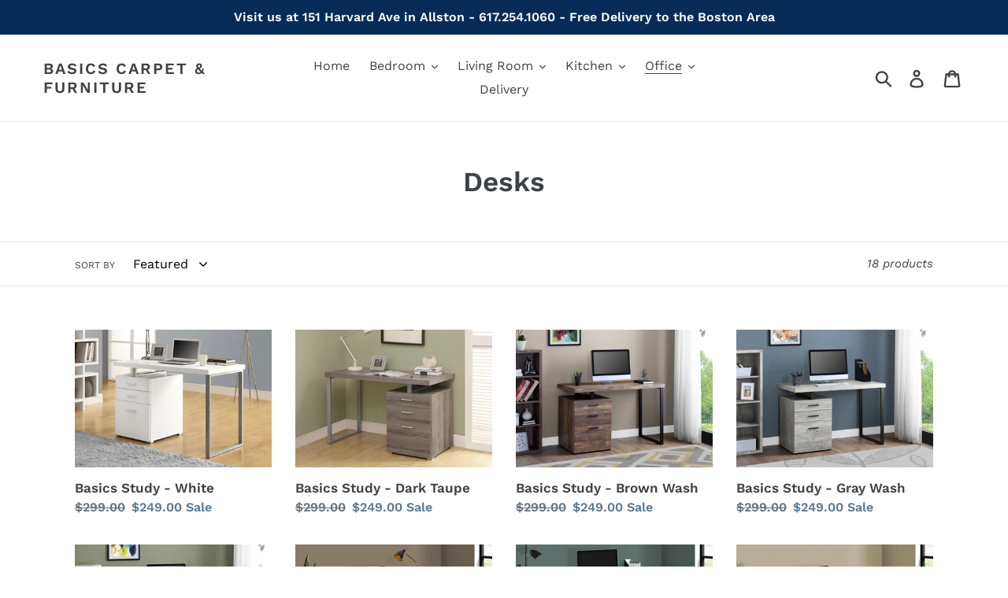

--- FILE ---
content_type: text/html; charset=utf-8
request_url: https://basicsboston.com/collections/desks
body_size: 22790
content:
<!doctype html>
<!--[if IE 9]> <html class="ie9 no-js" lang="en"> <![endif]-->
<!--[if (gt IE 9)|!(IE)]><!--> <html class="no-js" lang="en"> <!--<![endif]-->
<head>
  <meta charset="utf-8">
  <meta http-equiv="X-UA-Compatible" content="IE=edge,chrome=1">
  <meta name="viewport" content="width=device-width,initial-scale=1">
  <meta name="theme-color" content="#e13107">
  <link rel="canonical" href="https://basicsboston.com/collections/desks"><title>Desks
&ndash; Basics Carpet &amp; Furniture</title><!-- /snippets/social-meta-tags.liquid -->




<meta property="og:site_name" content="Basics Carpet &amp; Furniture">
<meta property="og:url" content="https://basicsboston.com/collections/desks">
<meta property="og:title" content="Desks">
<meta property="og:type" content="product.group">
<meta property="og:description" content="Quality budget-friendly furniture delivered for free to the Boston area.  Mattresses, Memory Foam, Platform Beds, Desks, Dinettes, Area Rugs, Carpet, Sofas, Accent Pieces, Chairs -- we have it all.  Free and immediate delivery available.  Huge selection of pre-assembled items.  All styles and latest trends carried.">





<meta name="twitter:card" content="summary_large_image">
<meta name="twitter:title" content="Desks">
<meta name="twitter:description" content="Quality budget-friendly furniture delivered for free to the Boston area.  Mattresses, Memory Foam, Platform Beds, Desks, Dinettes, Area Rugs, Carpet, Sofas, Accent Pieces, Chairs -- we have it all.  Free and immediate delivery available.  Huge selection of pre-assembled items.  All styles and latest trends carried.">


  <link href="//basicsboston.com/cdn/shop/t/1/assets/theme.scss.css?v=38621715719268554751754326690" rel="stylesheet" type="text/css" media="all" />

  <script>
    var theme = {
      strings: {
        addToCart: "Add to cart",
        soldOut: "Sold out",
        unavailable: "Unavailable",
        regularPrice: "Regular price",
        sale: "Sale",
        showMore: "Show More",
        showLess: "Show Less",
        addressError: "Error looking up that address",
        addressNoResults: "No results for that address",
        addressQueryLimit: "You have exceeded the Google API usage limit. Consider upgrading to a \u003ca href=\"https:\/\/developers.google.com\/maps\/premium\/usage-limits\"\u003ePremium Plan\u003c\/a\u003e.",
        authError: "There was a problem authenticating your Google Maps account.",
        newWindow: "Opens in a new window.",
        external: "Opens external website.",
        newWindowExternal: "Opens external website in a new window."
      },
      moneyFormat: "${{amount}}"
    }

    document.documentElement.className = document.documentElement.className.replace('no-js', 'js');
  </script>

  <!--[if (lte IE 9) ]><script src="//basicsboston.com/cdn/shop/t/1/assets/match-media.min.js?v=22265819453975888031536886347" type="text/javascript"></script><![endif]--><!--[if (gt IE 9)|!(IE)]><!--><script src="//basicsboston.com/cdn/shop/t/1/assets/lazysizes.js?v=68441465964607740661536886347" async="async"></script><!--<![endif]-->
  <!--[if lte IE 9]><script src="//basicsboston.com/cdn/shop/t/1/assets/lazysizes.min.js?211"></script><![endif]-->

  <!--[if (gt IE 9)|!(IE)]><!--><script src="//basicsboston.com/cdn/shop/t/1/assets/vendor.js?v=121857302354663160541536886348" defer="defer"></script><!--<![endif]-->
  <!--[if lte IE 9]><script src="//basicsboston.com/cdn/shop/t/1/assets/vendor.js?v=121857302354663160541536886348"></script><![endif]-->

  <!--[if (gt IE 9)|!(IE)]><!--><script src="//basicsboston.com/cdn/shop/t/1/assets/theme.js?v=161950477018278326151639407955" defer="defer"></script><!--<![endif]-->
  <!--[if lte IE 9]><script src="//basicsboston.com/cdn/shop/t/1/assets/theme.js?v=161950477018278326151639407955"></script><![endif]-->

  <script>window.performance && window.performance.mark && window.performance.mark('shopify.content_for_header.start');</script><meta id="shopify-digital-wallet" name="shopify-digital-wallet" content="/4400349273/digital_wallets/dialog">
<meta name="shopify-checkout-api-token" content="eebee7da7721b3cca10b02dc8bde6256">
<link rel="alternate" type="application/atom+xml" title="Feed" href="/collections/desks.atom" />
<link rel="alternate" type="application/json+oembed" href="https://basicsboston.com/collections/desks.oembed">
<script async="async" src="/checkouts/internal/preloads.js?locale=en-US"></script>
<link rel="preconnect" href="https://shop.app" crossorigin="anonymous">
<script async="async" src="https://shop.app/checkouts/internal/preloads.js?locale=en-US&shop_id=4400349273" crossorigin="anonymous"></script>
<script id="apple-pay-shop-capabilities" type="application/json">{"shopId":4400349273,"countryCode":"US","currencyCode":"USD","merchantCapabilities":["supports3DS"],"merchantId":"gid:\/\/shopify\/Shop\/4400349273","merchantName":"Basics Carpet \u0026 Furniture","requiredBillingContactFields":["postalAddress","email","phone"],"requiredShippingContactFields":["postalAddress","email","phone"],"shippingType":"shipping","supportedNetworks":["visa","masterCard","amex","discover","elo","jcb"],"total":{"type":"pending","label":"Basics Carpet \u0026 Furniture","amount":"1.00"},"shopifyPaymentsEnabled":true,"supportsSubscriptions":true}</script>
<script id="shopify-features" type="application/json">{"accessToken":"eebee7da7721b3cca10b02dc8bde6256","betas":["rich-media-storefront-analytics"],"domain":"basicsboston.com","predictiveSearch":true,"shopId":4400349273,"locale":"en"}</script>
<script>var Shopify = Shopify || {};
Shopify.shop = "basics-boston.myshopify.com";
Shopify.locale = "en";
Shopify.currency = {"active":"USD","rate":"1.0"};
Shopify.country = "US";
Shopify.theme = {"name":"Debut","id":37201215577,"schema_name":"Debut","schema_version":"8.0.0","theme_store_id":796,"role":"main"};
Shopify.theme.handle = "null";
Shopify.theme.style = {"id":null,"handle":null};
Shopify.cdnHost = "basicsboston.com/cdn";
Shopify.routes = Shopify.routes || {};
Shopify.routes.root = "/";</script>
<script type="module">!function(o){(o.Shopify=o.Shopify||{}).modules=!0}(window);</script>
<script>!function(o){function n(){var o=[];function n(){o.push(Array.prototype.slice.apply(arguments))}return n.q=o,n}var t=o.Shopify=o.Shopify||{};t.loadFeatures=n(),t.autoloadFeatures=n()}(window);</script>
<script>
  window.ShopifyPay = window.ShopifyPay || {};
  window.ShopifyPay.apiHost = "shop.app\/pay";
  window.ShopifyPay.redirectState = null;
</script>
<script id="shop-js-analytics" type="application/json">{"pageType":"collection"}</script>
<script defer="defer" async type="module" src="//basicsboston.com/cdn/shopifycloud/shop-js/modules/v2/client.init-shop-cart-sync_DlSlHazZ.en.esm.js"></script>
<script defer="defer" async type="module" src="//basicsboston.com/cdn/shopifycloud/shop-js/modules/v2/chunk.common_D16XZWos.esm.js"></script>
<script type="module">
  await import("//basicsboston.com/cdn/shopifycloud/shop-js/modules/v2/client.init-shop-cart-sync_DlSlHazZ.en.esm.js");
await import("//basicsboston.com/cdn/shopifycloud/shop-js/modules/v2/chunk.common_D16XZWos.esm.js");

  window.Shopify.SignInWithShop?.initShopCartSync?.({"fedCMEnabled":true,"windoidEnabled":true});

</script>
<script>
  window.Shopify = window.Shopify || {};
  if (!window.Shopify.featureAssets) window.Shopify.featureAssets = {};
  window.Shopify.featureAssets['shop-js'] = {"shop-cart-sync":["modules/v2/client.shop-cart-sync_DKWYiEUO.en.esm.js","modules/v2/chunk.common_D16XZWos.esm.js"],"init-fed-cm":["modules/v2/client.init-fed-cm_vfPMjZAC.en.esm.js","modules/v2/chunk.common_D16XZWos.esm.js"],"init-shop-email-lookup-coordinator":["modules/v2/client.init-shop-email-lookup-coordinator_CR38P6MB.en.esm.js","modules/v2/chunk.common_D16XZWos.esm.js"],"init-shop-cart-sync":["modules/v2/client.init-shop-cart-sync_DlSlHazZ.en.esm.js","modules/v2/chunk.common_D16XZWos.esm.js"],"shop-cash-offers":["modules/v2/client.shop-cash-offers_CJw4IQ6B.en.esm.js","modules/v2/chunk.common_D16XZWos.esm.js","modules/v2/chunk.modal_UwFWkumu.esm.js"],"shop-toast-manager":["modules/v2/client.shop-toast-manager_BY778Uv6.en.esm.js","modules/v2/chunk.common_D16XZWos.esm.js"],"init-windoid":["modules/v2/client.init-windoid_DVhZdEm3.en.esm.js","modules/v2/chunk.common_D16XZWos.esm.js"],"shop-button":["modules/v2/client.shop-button_D2ZzKUPa.en.esm.js","modules/v2/chunk.common_D16XZWos.esm.js"],"avatar":["modules/v2/client.avatar_BTnouDA3.en.esm.js"],"init-customer-accounts-sign-up":["modules/v2/client.init-customer-accounts-sign-up_CQZUmjGN.en.esm.js","modules/v2/client.shop-login-button_Cu5K-F7X.en.esm.js","modules/v2/chunk.common_D16XZWos.esm.js","modules/v2/chunk.modal_UwFWkumu.esm.js"],"pay-button":["modules/v2/client.pay-button_CcBqbGU7.en.esm.js","modules/v2/chunk.common_D16XZWos.esm.js"],"init-shop-for-new-customer-accounts":["modules/v2/client.init-shop-for-new-customer-accounts_B5DR5JTE.en.esm.js","modules/v2/client.shop-login-button_Cu5K-F7X.en.esm.js","modules/v2/chunk.common_D16XZWos.esm.js","modules/v2/chunk.modal_UwFWkumu.esm.js"],"shop-login-button":["modules/v2/client.shop-login-button_Cu5K-F7X.en.esm.js","modules/v2/chunk.common_D16XZWos.esm.js","modules/v2/chunk.modal_UwFWkumu.esm.js"],"shop-follow-button":["modules/v2/client.shop-follow-button_BX8Slf17.en.esm.js","modules/v2/chunk.common_D16XZWos.esm.js","modules/v2/chunk.modal_UwFWkumu.esm.js"],"init-customer-accounts":["modules/v2/client.init-customer-accounts_DjKkmQ2w.en.esm.js","modules/v2/client.shop-login-button_Cu5K-F7X.en.esm.js","modules/v2/chunk.common_D16XZWos.esm.js","modules/v2/chunk.modal_UwFWkumu.esm.js"],"lead-capture":["modules/v2/client.lead-capture_ChWCg7nV.en.esm.js","modules/v2/chunk.common_D16XZWos.esm.js","modules/v2/chunk.modal_UwFWkumu.esm.js"],"checkout-modal":["modules/v2/client.checkout-modal_DPnpVyv-.en.esm.js","modules/v2/chunk.common_D16XZWos.esm.js","modules/v2/chunk.modal_UwFWkumu.esm.js"],"shop-login":["modules/v2/client.shop-login_leRXJtcZ.en.esm.js","modules/v2/chunk.common_D16XZWos.esm.js","modules/v2/chunk.modal_UwFWkumu.esm.js"],"payment-terms":["modules/v2/client.payment-terms_Bp9K0NXD.en.esm.js","modules/v2/chunk.common_D16XZWos.esm.js","modules/v2/chunk.modal_UwFWkumu.esm.js"]};
</script>
<script id="__st">var __st={"a":4400349273,"offset":-18000,"reqid":"ea668df4-17f0-4fcf-90b8-2b2d776bd155-1768572303","pageurl":"basicsboston.com\/collections\/desks","u":"26cc2cd68edd","p":"collection","rtyp":"collection","rid":81902829657};</script>
<script>window.ShopifyPaypalV4VisibilityTracking = true;</script>
<script id="captcha-bootstrap">!function(){'use strict';const t='contact',e='account',n='new_comment',o=[[t,t],['blogs',n],['comments',n],[t,'customer']],c=[[e,'customer_login'],[e,'guest_login'],[e,'recover_customer_password'],[e,'create_customer']],r=t=>t.map((([t,e])=>`form[action*='/${t}']:not([data-nocaptcha='true']) input[name='form_type'][value='${e}']`)).join(','),a=t=>()=>t?[...document.querySelectorAll(t)].map((t=>t.form)):[];function s(){const t=[...o],e=r(t);return a(e)}const i='password',u='form_key',d=['recaptcha-v3-token','g-recaptcha-response','h-captcha-response',i],f=()=>{try{return window.sessionStorage}catch{return}},m='__shopify_v',_=t=>t.elements[u];function p(t,e,n=!1){try{const o=window.sessionStorage,c=JSON.parse(o.getItem(e)),{data:r}=function(t){const{data:e,action:n}=t;return t[m]||n?{data:e,action:n}:{data:t,action:n}}(c);for(const[e,n]of Object.entries(r))t.elements[e]&&(t.elements[e].value=n);n&&o.removeItem(e)}catch(o){console.error('form repopulation failed',{error:o})}}const l='form_type',E='cptcha';function T(t){t.dataset[E]=!0}const w=window,h=w.document,L='Shopify',v='ce_forms',y='captcha';let A=!1;((t,e)=>{const n=(g='f06e6c50-85a8-45c8-87d0-21a2b65856fe',I='https://cdn.shopify.com/shopifycloud/storefront-forms-hcaptcha/ce_storefront_forms_captcha_hcaptcha.v1.5.2.iife.js',D={infoText:'Protected by hCaptcha',privacyText:'Privacy',termsText:'Terms'},(t,e,n)=>{const o=w[L][v],c=o.bindForm;if(c)return c(t,g,e,D).then(n);var r;o.q.push([[t,g,e,D],n]),r=I,A||(h.body.append(Object.assign(h.createElement('script'),{id:'captcha-provider',async:!0,src:r})),A=!0)});var g,I,D;w[L]=w[L]||{},w[L][v]=w[L][v]||{},w[L][v].q=[],w[L][y]=w[L][y]||{},w[L][y].protect=function(t,e){n(t,void 0,e),T(t)},Object.freeze(w[L][y]),function(t,e,n,w,h,L){const[v,y,A,g]=function(t,e,n){const i=e?o:[],u=t?c:[],d=[...i,...u],f=r(d),m=r(i),_=r(d.filter((([t,e])=>n.includes(e))));return[a(f),a(m),a(_),s()]}(w,h,L),I=t=>{const e=t.target;return e instanceof HTMLFormElement?e:e&&e.form},D=t=>v().includes(t);t.addEventListener('submit',(t=>{const e=I(t);if(!e)return;const n=D(e)&&!e.dataset.hcaptchaBound&&!e.dataset.recaptchaBound,o=_(e),c=g().includes(e)&&(!o||!o.value);(n||c)&&t.preventDefault(),c&&!n&&(function(t){try{if(!f())return;!function(t){const e=f();if(!e)return;const n=_(t);if(!n)return;const o=n.value;o&&e.removeItem(o)}(t);const e=Array.from(Array(32),(()=>Math.random().toString(36)[2])).join('');!function(t,e){_(t)||t.append(Object.assign(document.createElement('input'),{type:'hidden',name:u})),t.elements[u].value=e}(t,e),function(t,e){const n=f();if(!n)return;const o=[...t.querySelectorAll(`input[type='${i}']`)].map((({name:t})=>t)),c=[...d,...o],r={};for(const[a,s]of new FormData(t).entries())c.includes(a)||(r[a]=s);n.setItem(e,JSON.stringify({[m]:1,action:t.action,data:r}))}(t,e)}catch(e){console.error('failed to persist form',e)}}(e),e.submit())}));const S=(t,e)=>{t&&!t.dataset[E]&&(n(t,e.some((e=>e===t))),T(t))};for(const o of['focusin','change'])t.addEventListener(o,(t=>{const e=I(t);D(e)&&S(e,y())}));const B=e.get('form_key'),M=e.get(l),P=B&&M;t.addEventListener('DOMContentLoaded',(()=>{const t=y();if(P)for(const e of t)e.elements[l].value===M&&p(e,B);[...new Set([...A(),...v().filter((t=>'true'===t.dataset.shopifyCaptcha))])].forEach((e=>S(e,t)))}))}(h,new URLSearchParams(w.location.search),n,t,e,['guest_login'])})(!0,!0)}();</script>
<script integrity="sha256-4kQ18oKyAcykRKYeNunJcIwy7WH5gtpwJnB7kiuLZ1E=" data-source-attribution="shopify.loadfeatures" defer="defer" src="//basicsboston.com/cdn/shopifycloud/storefront/assets/storefront/load_feature-a0a9edcb.js" crossorigin="anonymous"></script>
<script crossorigin="anonymous" defer="defer" src="//basicsboston.com/cdn/shopifycloud/storefront/assets/shopify_pay/storefront-65b4c6d7.js?v=20250812"></script>
<script data-source-attribution="shopify.dynamic_checkout.dynamic.init">var Shopify=Shopify||{};Shopify.PaymentButton=Shopify.PaymentButton||{isStorefrontPortableWallets:!0,init:function(){window.Shopify.PaymentButton.init=function(){};var t=document.createElement("script");t.src="https://basicsboston.com/cdn/shopifycloud/portable-wallets/latest/portable-wallets.en.js",t.type="module",document.head.appendChild(t)}};
</script>
<script data-source-attribution="shopify.dynamic_checkout.buyer_consent">
  function portableWalletsHideBuyerConsent(e){var t=document.getElementById("shopify-buyer-consent"),n=document.getElementById("shopify-subscription-policy-button");t&&n&&(t.classList.add("hidden"),t.setAttribute("aria-hidden","true"),n.removeEventListener("click",e))}function portableWalletsShowBuyerConsent(e){var t=document.getElementById("shopify-buyer-consent"),n=document.getElementById("shopify-subscription-policy-button");t&&n&&(t.classList.remove("hidden"),t.removeAttribute("aria-hidden"),n.addEventListener("click",e))}window.Shopify?.PaymentButton&&(window.Shopify.PaymentButton.hideBuyerConsent=portableWalletsHideBuyerConsent,window.Shopify.PaymentButton.showBuyerConsent=portableWalletsShowBuyerConsent);
</script>
<script data-source-attribution="shopify.dynamic_checkout.cart.bootstrap">document.addEventListener("DOMContentLoaded",(function(){function t(){return document.querySelector("shopify-accelerated-checkout-cart, shopify-accelerated-checkout")}if(t())Shopify.PaymentButton.init();else{new MutationObserver((function(e,n){t()&&(Shopify.PaymentButton.init(),n.disconnect())})).observe(document.body,{childList:!0,subtree:!0})}}));
</script>
<link id="shopify-accelerated-checkout-styles" rel="stylesheet" media="screen" href="https://basicsboston.com/cdn/shopifycloud/portable-wallets/latest/accelerated-checkout-backwards-compat.css" crossorigin="anonymous">
<style id="shopify-accelerated-checkout-cart">
        #shopify-buyer-consent {
  margin-top: 1em;
  display: inline-block;
  width: 100%;
}

#shopify-buyer-consent.hidden {
  display: none;
}

#shopify-subscription-policy-button {
  background: none;
  border: none;
  padding: 0;
  text-decoration: underline;
  font-size: inherit;
  cursor: pointer;
}

#shopify-subscription-policy-button::before {
  box-shadow: none;
}

      </style>

<script>window.performance && window.performance.mark && window.performance.mark('shopify.content_for_header.end');</script>
<meta property="og:image" content="https://cdn.shopify.com/s/files/1/0044/0034/9273/files/Social_Logo_3.png?v=1756512205" />
<meta property="og:image:secure_url" content="https://cdn.shopify.com/s/files/1/0044/0034/9273/files/Social_Logo_3.png?v=1756512205" />
<meta property="og:image:width" content="900" />
<meta property="og:image:height" content="600" />
<link href="https://monorail-edge.shopifysvc.com" rel="dns-prefetch">
<script>(function(){if ("sendBeacon" in navigator && "performance" in window) {try {var session_token_from_headers = performance.getEntriesByType('navigation')[0].serverTiming.find(x => x.name == '_s').description;} catch {var session_token_from_headers = undefined;}var session_cookie_matches = document.cookie.match(/_shopify_s=([^;]*)/);var session_token_from_cookie = session_cookie_matches && session_cookie_matches.length === 2 ? session_cookie_matches[1] : "";var session_token = session_token_from_headers || session_token_from_cookie || "";function handle_abandonment_event(e) {var entries = performance.getEntries().filter(function(entry) {return /monorail-edge.shopifysvc.com/.test(entry.name);});if (!window.abandonment_tracked && entries.length === 0) {window.abandonment_tracked = true;var currentMs = Date.now();var navigation_start = performance.timing.navigationStart;var payload = {shop_id: 4400349273,url: window.location.href,navigation_start,duration: currentMs - navigation_start,session_token,page_type: "collection"};window.navigator.sendBeacon("https://monorail-edge.shopifysvc.com/v1/produce", JSON.stringify({schema_id: "online_store_buyer_site_abandonment/1.1",payload: payload,metadata: {event_created_at_ms: currentMs,event_sent_at_ms: currentMs}}));}}window.addEventListener('pagehide', handle_abandonment_event);}}());</script>
<script id="web-pixels-manager-setup">(function e(e,d,r,n,o){if(void 0===o&&(o={}),!Boolean(null===(a=null===(i=window.Shopify)||void 0===i?void 0:i.analytics)||void 0===a?void 0:a.replayQueue)){var i,a;window.Shopify=window.Shopify||{};var t=window.Shopify;t.analytics=t.analytics||{};var s=t.analytics;s.replayQueue=[],s.publish=function(e,d,r){return s.replayQueue.push([e,d,r]),!0};try{self.performance.mark("wpm:start")}catch(e){}var l=function(){var e={modern:/Edge?\/(1{2}[4-9]|1[2-9]\d|[2-9]\d{2}|\d{4,})\.\d+(\.\d+|)|Firefox\/(1{2}[4-9]|1[2-9]\d|[2-9]\d{2}|\d{4,})\.\d+(\.\d+|)|Chrom(ium|e)\/(9{2}|\d{3,})\.\d+(\.\d+|)|(Maci|X1{2}).+ Version\/(15\.\d+|(1[6-9]|[2-9]\d|\d{3,})\.\d+)([,.]\d+|)( \(\w+\)|)( Mobile\/\w+|) Safari\/|Chrome.+OPR\/(9{2}|\d{3,})\.\d+\.\d+|(CPU[ +]OS|iPhone[ +]OS|CPU[ +]iPhone|CPU IPhone OS|CPU iPad OS)[ +]+(15[._]\d+|(1[6-9]|[2-9]\d|\d{3,})[._]\d+)([._]\d+|)|Android:?[ /-](13[3-9]|1[4-9]\d|[2-9]\d{2}|\d{4,})(\.\d+|)(\.\d+|)|Android.+Firefox\/(13[5-9]|1[4-9]\d|[2-9]\d{2}|\d{4,})\.\d+(\.\d+|)|Android.+Chrom(ium|e)\/(13[3-9]|1[4-9]\d|[2-9]\d{2}|\d{4,})\.\d+(\.\d+|)|SamsungBrowser\/([2-9]\d|\d{3,})\.\d+/,legacy:/Edge?\/(1[6-9]|[2-9]\d|\d{3,})\.\d+(\.\d+|)|Firefox\/(5[4-9]|[6-9]\d|\d{3,})\.\d+(\.\d+|)|Chrom(ium|e)\/(5[1-9]|[6-9]\d|\d{3,})\.\d+(\.\d+|)([\d.]+$|.*Safari\/(?![\d.]+ Edge\/[\d.]+$))|(Maci|X1{2}).+ Version\/(10\.\d+|(1[1-9]|[2-9]\d|\d{3,})\.\d+)([,.]\d+|)( \(\w+\)|)( Mobile\/\w+|) Safari\/|Chrome.+OPR\/(3[89]|[4-9]\d|\d{3,})\.\d+\.\d+|(CPU[ +]OS|iPhone[ +]OS|CPU[ +]iPhone|CPU IPhone OS|CPU iPad OS)[ +]+(10[._]\d+|(1[1-9]|[2-9]\d|\d{3,})[._]\d+)([._]\d+|)|Android:?[ /-](13[3-9]|1[4-9]\d|[2-9]\d{2}|\d{4,})(\.\d+|)(\.\d+|)|Mobile Safari.+OPR\/([89]\d|\d{3,})\.\d+\.\d+|Android.+Firefox\/(13[5-9]|1[4-9]\d|[2-9]\d{2}|\d{4,})\.\d+(\.\d+|)|Android.+Chrom(ium|e)\/(13[3-9]|1[4-9]\d|[2-9]\d{2}|\d{4,})\.\d+(\.\d+|)|Android.+(UC? ?Browser|UCWEB|U3)[ /]?(15\.([5-9]|\d{2,})|(1[6-9]|[2-9]\d|\d{3,})\.\d+)\.\d+|SamsungBrowser\/(5\.\d+|([6-9]|\d{2,})\.\d+)|Android.+MQ{2}Browser\/(14(\.(9|\d{2,})|)|(1[5-9]|[2-9]\d|\d{3,})(\.\d+|))(\.\d+|)|K[Aa][Ii]OS\/(3\.\d+|([4-9]|\d{2,})\.\d+)(\.\d+|)/},d=e.modern,r=e.legacy,n=navigator.userAgent;return n.match(d)?"modern":n.match(r)?"legacy":"unknown"}(),u="modern"===l?"modern":"legacy",c=(null!=n?n:{modern:"",legacy:""})[u],f=function(e){return[e.baseUrl,"/wpm","/b",e.hashVersion,"modern"===e.buildTarget?"m":"l",".js"].join("")}({baseUrl:d,hashVersion:r,buildTarget:u}),m=function(e){var d=e.version,r=e.bundleTarget,n=e.surface,o=e.pageUrl,i=e.monorailEndpoint;return{emit:function(e){var a=e.status,t=e.errorMsg,s=(new Date).getTime(),l=JSON.stringify({metadata:{event_sent_at_ms:s},events:[{schema_id:"web_pixels_manager_load/3.1",payload:{version:d,bundle_target:r,page_url:o,status:a,surface:n,error_msg:t},metadata:{event_created_at_ms:s}}]});if(!i)return console&&console.warn&&console.warn("[Web Pixels Manager] No Monorail endpoint provided, skipping logging."),!1;try{return self.navigator.sendBeacon.bind(self.navigator)(i,l)}catch(e){}var u=new XMLHttpRequest;try{return u.open("POST",i,!0),u.setRequestHeader("Content-Type","text/plain"),u.send(l),!0}catch(e){return console&&console.warn&&console.warn("[Web Pixels Manager] Got an unhandled error while logging to Monorail."),!1}}}}({version:r,bundleTarget:l,surface:e.surface,pageUrl:self.location.href,monorailEndpoint:e.monorailEndpoint});try{o.browserTarget=l,function(e){var d=e.src,r=e.async,n=void 0===r||r,o=e.onload,i=e.onerror,a=e.sri,t=e.scriptDataAttributes,s=void 0===t?{}:t,l=document.createElement("script"),u=document.querySelector("head"),c=document.querySelector("body");if(l.async=n,l.src=d,a&&(l.integrity=a,l.crossOrigin="anonymous"),s)for(var f in s)if(Object.prototype.hasOwnProperty.call(s,f))try{l.dataset[f]=s[f]}catch(e){}if(o&&l.addEventListener("load",o),i&&l.addEventListener("error",i),u)u.appendChild(l);else{if(!c)throw new Error("Did not find a head or body element to append the script");c.appendChild(l)}}({src:f,async:!0,onload:function(){if(!function(){var e,d;return Boolean(null===(d=null===(e=window.Shopify)||void 0===e?void 0:e.analytics)||void 0===d?void 0:d.initialized)}()){var d=window.webPixelsManager.init(e)||void 0;if(d){var r=window.Shopify.analytics;r.replayQueue.forEach((function(e){var r=e[0],n=e[1],o=e[2];d.publishCustomEvent(r,n,o)})),r.replayQueue=[],r.publish=d.publishCustomEvent,r.visitor=d.visitor,r.initialized=!0}}},onerror:function(){return m.emit({status:"failed",errorMsg:"".concat(f," has failed to load")})},sri:function(e){var d=/^sha384-[A-Za-z0-9+/=]+$/;return"string"==typeof e&&d.test(e)}(c)?c:"",scriptDataAttributes:o}),m.emit({status:"loading"})}catch(e){m.emit({status:"failed",errorMsg:(null==e?void 0:e.message)||"Unknown error"})}}})({shopId: 4400349273,storefrontBaseUrl: "https://basicsboston.com",extensionsBaseUrl: "https://extensions.shopifycdn.com/cdn/shopifycloud/web-pixels-manager",monorailEndpoint: "https://monorail-edge.shopifysvc.com/unstable/produce_batch",surface: "storefront-renderer",enabledBetaFlags: ["2dca8a86"],webPixelsConfigList: [{"id":"shopify-app-pixel","configuration":"{}","eventPayloadVersion":"v1","runtimeContext":"STRICT","scriptVersion":"0450","apiClientId":"shopify-pixel","type":"APP","privacyPurposes":["ANALYTICS","MARKETING"]},{"id":"shopify-custom-pixel","eventPayloadVersion":"v1","runtimeContext":"LAX","scriptVersion":"0450","apiClientId":"shopify-pixel","type":"CUSTOM","privacyPurposes":["ANALYTICS","MARKETING"]}],isMerchantRequest: false,initData: {"shop":{"name":"Basics Carpet \u0026 Furniture","paymentSettings":{"currencyCode":"USD"},"myshopifyDomain":"basics-boston.myshopify.com","countryCode":"US","storefrontUrl":"https:\/\/basicsboston.com"},"customer":null,"cart":null,"checkout":null,"productVariants":[],"purchasingCompany":null},},"https://basicsboston.com/cdn","fcfee988w5aeb613cpc8e4bc33m6693e112",{"modern":"","legacy":""},{"shopId":"4400349273","storefrontBaseUrl":"https:\/\/basicsboston.com","extensionBaseUrl":"https:\/\/extensions.shopifycdn.com\/cdn\/shopifycloud\/web-pixels-manager","surface":"storefront-renderer","enabledBetaFlags":"[\"2dca8a86\"]","isMerchantRequest":"false","hashVersion":"fcfee988w5aeb613cpc8e4bc33m6693e112","publish":"custom","events":"[[\"page_viewed\",{}],[\"collection_viewed\",{\"collection\":{\"id\":\"81902829657\",\"title\":\"Desks\",\"productVariants\":[{\"price\":{\"amount\":249.0,\"currencyCode\":\"USD\"},\"product\":{\"title\":\"Basics Study - White\",\"vendor\":\"Monarch\",\"id\":\"1683130450009\",\"untranslatedTitle\":\"Basics Study - White\",\"url\":\"\/products\/basics-study-white\",\"type\":\"Desks\"},\"id\":\"15503976824921\",\"image\":{\"src\":\"\/\/basicsboston.com\/cdn\/shop\/products\/7027.jpg?v=1539478524\"},\"sku\":\"\",\"title\":\"Default Title\",\"untranslatedTitle\":\"Default Title\"},{\"price\":{\"amount\":249.0,\"currencyCode\":\"USD\"},\"product\":{\"title\":\"Basics Study - Dark Taupe\",\"vendor\":\"Monarch\",\"id\":\"1683126911065\",\"untranslatedTitle\":\"Basics Study - Dark Taupe\",\"url\":\"\/products\/basics-study-dark-taupe\",\"type\":\"Desks\"},\"id\":\"15503859122265\",\"image\":{\"src\":\"\/\/basicsboston.com\/cdn\/shop\/products\/7326.jpg?v=1539478416\"},\"sku\":\"\",\"title\":\"Default Title\",\"untranslatedTitle\":\"Default Title\"},{\"price\":{\"amount\":249.0,\"currencyCode\":\"USD\"},\"product\":{\"title\":\"Basics Study - Brown Wash\",\"vendor\":\"Monarch\",\"id\":\"4596858388573\",\"untranslatedTitle\":\"Basics Study - Brown Wash\",\"url\":\"\/products\/basics-study-brown-wash\",\"type\":\"Desks\"},\"id\":\"32153112707165\",\"image\":{\"src\":\"\/\/basicsboston.com\/cdn\/shop\/products\/StudyBrown1.jpg?v=1585156810\"},\"sku\":\"\",\"title\":\"Default Title\",\"untranslatedTitle\":\"Default Title\"},{\"price\":{\"amount\":249.0,\"currencyCode\":\"USD\"},\"product\":{\"title\":\"Basics Study - Gray Wash\",\"vendor\":\"Monarch\",\"id\":\"4596861468765\",\"untranslatedTitle\":\"Basics Study - Gray Wash\",\"url\":\"\/products\/basics-study-gray-wash\",\"type\":\"Desks\"},\"id\":\"32153120604253\",\"image\":{\"src\":\"\/\/basicsboston.com\/cdn\/shop\/products\/StudyGray1.jpg?v=1585156873\"},\"sku\":\"\",\"title\":\"Default Title\",\"untranslatedTitle\":\"Default Title\"},{\"price\":{\"amount\":249.0,\"currencyCode\":\"USD\"},\"product\":{\"title\":\"Basics Study - Taupe Wash\",\"vendor\":\"Monarch\",\"id\":\"4596869791837\",\"untranslatedTitle\":\"Basics Study - Taupe Wash\",\"url\":\"\/products\/basics-study-taupe-wash\",\"type\":\"Desks\"},\"id\":\"32153137021021\",\"image\":{\"src\":\"\/\/basicsboston.com\/cdn\/shop\/products\/StudyTaupe1.jpg?v=1585157236\"},\"sku\":\"\",\"title\":\"Default Title\",\"untranslatedTitle\":\"Default Title\"},{\"price\":{\"amount\":249.0,\"currencyCode\":\"USD\"},\"product\":{\"title\":\"Vintage - Taupe Wash\",\"vendor\":\"Monarch\",\"id\":\"4596824932445\",\"untranslatedTitle\":\"Vintage - Taupe Wash\",\"url\":\"\/products\/vintage-taupe-wash\",\"type\":\"Desks\"},\"id\":\"32152918687837\",\"image\":{\"src\":\"\/\/basicsboston.com\/cdn\/shop\/products\/TaupeWash1.jpg?v=1585154743\"},\"sku\":\"\",\"title\":\"Default Title\",\"untranslatedTitle\":\"Default Title\"},{\"price\":{\"amount\":249.0,\"currencyCode\":\"USD\"},\"product\":{\"title\":\"Vintage - Gray Wash\",\"vendor\":\"Monarch\",\"id\":\"4596845805661\",\"untranslatedTitle\":\"Vintage - Gray Wash\",\"url\":\"\/products\/vintage-gray-wash\",\"type\":\"Desks\"},\"id\":\"32153059033181\",\"image\":{\"src\":\"\/\/basicsboston.com\/cdn\/shop\/products\/GreyWash1.jpg?v=1585155870\"},\"sku\":\"\",\"title\":\"Default Title\",\"untranslatedTitle\":\"Default Title\"},{\"price\":{\"amount\":249.0,\"currencyCode\":\"USD\"},\"product\":{\"title\":\"Vintage - Brown Wash\",\"vendor\":\"Monarch\",\"id\":\"4596847280221\",\"untranslatedTitle\":\"Vintage - Brown Wash\",\"url\":\"\/products\/vintage-brown-wash\",\"type\":\"Desks\"},\"id\":\"32153067323485\",\"image\":{\"src\":\"\/\/basicsboston.com\/cdn\/shop\/products\/BrownWash1.jpg?v=1585155974\"},\"sku\":\"\",\"title\":\"Default Title\",\"untranslatedTitle\":\"Default Title\"},{\"price\":{\"amount\":179.0,\"currencyCode\":\"USD\"},\"product\":{\"title\":\"Basics Simple X - Taupe Wash\",\"vendor\":\"Monarch\",\"id\":\"4596877951069\",\"untranslatedTitle\":\"Basics Simple X - Taupe Wash\",\"url\":\"\/products\/basics-simple-x-taupe-wash\",\"type\":\"Desks\"},\"id\":\"32153159630941\",\"image\":{\"src\":\"\/\/basicsboston.com\/cdn\/shop\/products\/TaupeWash1X.jpg?v=1585157681\"},\"sku\":\"\",\"title\":\"Default Title\",\"untranslatedTitle\":\"Default Title\"},{\"price\":{\"amount\":179.0,\"currencyCode\":\"USD\"},\"product\":{\"title\":\"Basics Simple X - Gray Wash\",\"vendor\":\"Monarch\",\"id\":\"4596881948765\",\"untranslatedTitle\":\"Basics Simple X - Gray Wash\",\"url\":\"\/products\/basics-simple-x-gray-wash\",\"type\":\"Desks\"},\"id\":\"32153167364189\",\"image\":{\"src\":\"\/\/basicsboston.com\/cdn\/shop\/products\/GrayWash1X.jpg?v=1585157708\"},\"sku\":\"\",\"title\":\"Default Title\",\"untranslatedTitle\":\"Default Title\"},{\"price\":{\"amount\":179.0,\"currencyCode\":\"USD\"},\"product\":{\"title\":\"Basics Simple X - Brown Wash\",\"vendor\":\"Monarch\",\"id\":\"4596883226717\",\"untranslatedTitle\":\"Basics Simple X - Brown Wash\",\"url\":\"\/products\/basics-simple-x-brown-wash\",\"type\":\"Desks\"},\"id\":\"32153169199197\",\"image\":{\"src\":\"\/\/basicsboston.com\/cdn\/shop\/products\/BrownWash1X.jpg?v=1585157764\"},\"sku\":\"\",\"title\":\"Default Title\",\"untranslatedTitle\":\"Default Title\"},{\"price\":{\"amount\":179.0,\"currencyCode\":\"USD\"},\"product\":{\"title\":\"Denby w\/Chair\",\"vendor\":\"Cramco\",\"id\":\"1698473672793\",\"untranslatedTitle\":\"Denby w\/Chair\",\"url\":\"\/products\/2089\",\"type\":\"Desks\"},\"id\":\"15778291318873\",\"image\":{\"src\":\"\/\/basicsboston.com\/cdn\/shop\/products\/P2089-74.jpg?v=1539719359\"},\"sku\":\"\",\"title\":\"Default Title\",\"untranslatedTitle\":\"Default Title\"},{\"price\":{\"amount\":139.0,\"currencyCode\":\"USD\"},\"product\":{\"title\":\"Harvard Study - Oak\",\"vendor\":\"Sauder\",\"id\":\"1698423210073\",\"untranslatedTitle\":\"Harvard Study - Oak\",\"url\":\"\/products\/north-ave-study-charter-oak\",\"type\":\"Desks\"},\"id\":\"15777733181529\",\"image\":{\"src\":\"\/\/basicsboston.com\/cdn\/shop\/products\/420032_1.jpg?v=1539718913\"},\"sku\":\"\",\"title\":\"Default Title\",\"untranslatedTitle\":\"Default Title\"},{\"price\":{\"amount\":139.0,\"currencyCode\":\"USD\"},\"product\":{\"title\":\"Harvard Study - Walnut\",\"vendor\":\"Sauder\",\"id\":\"1698377367641\",\"untranslatedTitle\":\"Harvard Study - Walnut\",\"url\":\"\/products\/north-ave-study-walnut\",\"type\":\"Desks\"},\"id\":\"15777200734297\",\"image\":{\"src\":\"\/\/basicsboston.com\/cdn\/shop\/products\/423024_1.jpg?v=1539719069\"},\"sku\":\"\",\"title\":\"Default Title\",\"untranslatedTitle\":\"Default Title\"},{\"price\":{\"amount\":189.0,\"currencyCode\":\"USD\"},\"product\":{\"title\":\"Ladder Desk\",\"vendor\":\"ID USA\",\"id\":\"1698270347353\",\"untranslatedTitle\":\"Ladder Desk\",\"url\":\"\/products\/12573\",\"type\":\"Desks\"},\"id\":\"15775473270873\",\"image\":{\"src\":\"\/\/basicsboston.com\/cdn\/shop\/products\/12573_1.jpg?v=1539717564\"},\"sku\":\"D-12573\",\"title\":\"Default Title\",\"untranslatedTitle\":\"Default Title\"},{\"price\":{\"amount\":179.0,\"currencyCode\":\"USD\"},\"product\":{\"title\":\"Basics Simple - Dark Taupe\",\"vendor\":\"Monarch\",\"id\":\"1697231700057\",\"untranslatedTitle\":\"Basics Simple - Dark Taupe\",\"url\":\"\/products\/basics-simple-dark-taupe\",\"type\":\"Desks\"},\"id\":\"15755455168601\",\"image\":{\"src\":\"\/\/basicsboston.com\/cdn\/shop\/products\/7155_Dark_Taupe.jpg?v=1539703872\"},\"sku\":\"\",\"title\":\"Default Title\",\"untranslatedTitle\":\"Default Title\"},{\"price\":{\"amount\":179.0,\"currencyCode\":\"USD\"},\"product\":{\"title\":\"Basics Simple - Cappuccino\",\"vendor\":\"Monarch\",\"id\":\"1697228882009\",\"untranslatedTitle\":\"Basics Simple - Cappuccino\",\"url\":\"\/products\/basics-simple-cappuccino\",\"type\":\"Desks\"},\"id\":\"15755379900505\",\"image\":{\"src\":\"\/\/basicsboston.com\/cdn\/shop\/products\/7153_Cappuccino.jpg?v=1539703827\"},\"sku\":\"\",\"title\":\"Default Title\",\"untranslatedTitle\":\"Default Title\"},{\"price\":{\"amount\":179.0,\"currencyCode\":\"USD\"},\"product\":{\"title\":\"Basics Simple - White\",\"vendor\":\"Monarch\",\"id\":\"1697228030041\",\"untranslatedTitle\":\"Basics Simple - White\",\"url\":\"\/products\/basics-simple-white\",\"type\":\"Desks\"},\"id\":\"15755362304089\",\"image\":{\"src\":\"\/\/basicsboston.com\/cdn\/shop\/products\/7154_White.jpg?v=1539703806\"},\"sku\":\"\",\"title\":\"Default Title\",\"untranslatedTitle\":\"Default Title\"}]}}]]"});</script><script>
  window.ShopifyAnalytics = window.ShopifyAnalytics || {};
  window.ShopifyAnalytics.meta = window.ShopifyAnalytics.meta || {};
  window.ShopifyAnalytics.meta.currency = 'USD';
  var meta = {"products":[{"id":1683130450009,"gid":"gid:\/\/shopify\/Product\/1683130450009","vendor":"Monarch","type":"Desks","handle":"basics-study-white","variants":[{"id":15503976824921,"price":24900,"name":"Basics Study - White","public_title":null,"sku":""}],"remote":false},{"id":1683126911065,"gid":"gid:\/\/shopify\/Product\/1683126911065","vendor":"Monarch","type":"Desks","handle":"basics-study-dark-taupe","variants":[{"id":15503859122265,"price":24900,"name":"Basics Study - Dark Taupe","public_title":null,"sku":""}],"remote":false},{"id":4596858388573,"gid":"gid:\/\/shopify\/Product\/4596858388573","vendor":"Monarch","type":"Desks","handle":"basics-study-brown-wash","variants":[{"id":32153112707165,"price":24900,"name":"Basics Study - Brown Wash","public_title":null,"sku":""}],"remote":false},{"id":4596861468765,"gid":"gid:\/\/shopify\/Product\/4596861468765","vendor":"Monarch","type":"Desks","handle":"basics-study-gray-wash","variants":[{"id":32153120604253,"price":24900,"name":"Basics Study - Gray Wash","public_title":null,"sku":""}],"remote":false},{"id":4596869791837,"gid":"gid:\/\/shopify\/Product\/4596869791837","vendor":"Monarch","type":"Desks","handle":"basics-study-taupe-wash","variants":[{"id":32153137021021,"price":24900,"name":"Basics Study - Taupe Wash","public_title":null,"sku":""}],"remote":false},{"id":4596824932445,"gid":"gid:\/\/shopify\/Product\/4596824932445","vendor":"Monarch","type":"Desks","handle":"vintage-taupe-wash","variants":[{"id":32152918687837,"price":24900,"name":"Vintage - Taupe Wash","public_title":null,"sku":""}],"remote":false},{"id":4596845805661,"gid":"gid:\/\/shopify\/Product\/4596845805661","vendor":"Monarch","type":"Desks","handle":"vintage-gray-wash","variants":[{"id":32153059033181,"price":24900,"name":"Vintage - Gray Wash","public_title":null,"sku":""}],"remote":false},{"id":4596847280221,"gid":"gid:\/\/shopify\/Product\/4596847280221","vendor":"Monarch","type":"Desks","handle":"vintage-brown-wash","variants":[{"id":32153067323485,"price":24900,"name":"Vintage - Brown Wash","public_title":null,"sku":""}],"remote":false},{"id":4596877951069,"gid":"gid:\/\/shopify\/Product\/4596877951069","vendor":"Monarch","type":"Desks","handle":"basics-simple-x-taupe-wash","variants":[{"id":32153159630941,"price":17900,"name":"Basics Simple X - Taupe Wash","public_title":null,"sku":""}],"remote":false},{"id":4596881948765,"gid":"gid:\/\/shopify\/Product\/4596881948765","vendor":"Monarch","type":"Desks","handle":"basics-simple-x-gray-wash","variants":[{"id":32153167364189,"price":17900,"name":"Basics Simple X - Gray Wash","public_title":null,"sku":""}],"remote":false},{"id":4596883226717,"gid":"gid:\/\/shopify\/Product\/4596883226717","vendor":"Monarch","type":"Desks","handle":"basics-simple-x-brown-wash","variants":[{"id":32153169199197,"price":17900,"name":"Basics Simple X - Brown Wash","public_title":null,"sku":""}],"remote":false},{"id":1698473672793,"gid":"gid:\/\/shopify\/Product\/1698473672793","vendor":"Cramco","type":"Desks","handle":"2089","variants":[{"id":15778291318873,"price":17900,"name":"Denby w\/Chair","public_title":null,"sku":""}],"remote":false},{"id":1698423210073,"gid":"gid:\/\/shopify\/Product\/1698423210073","vendor":"Sauder","type":"Desks","handle":"north-ave-study-charter-oak","variants":[{"id":15777733181529,"price":13900,"name":"Harvard Study - Oak","public_title":null,"sku":""}],"remote":false},{"id":1698377367641,"gid":"gid:\/\/shopify\/Product\/1698377367641","vendor":"Sauder","type":"Desks","handle":"north-ave-study-walnut","variants":[{"id":15777200734297,"price":13900,"name":"Harvard Study - Walnut","public_title":null,"sku":""}],"remote":false},{"id":1698270347353,"gid":"gid:\/\/shopify\/Product\/1698270347353","vendor":"ID USA","type":"Desks","handle":"12573","variants":[{"id":15775473270873,"price":18900,"name":"Ladder Desk","public_title":null,"sku":"D-12573"}],"remote":false},{"id":1697231700057,"gid":"gid:\/\/shopify\/Product\/1697231700057","vendor":"Monarch","type":"Desks","handle":"basics-simple-dark-taupe","variants":[{"id":15755455168601,"price":17900,"name":"Basics Simple - Dark Taupe","public_title":null,"sku":""}],"remote":false},{"id":1697228882009,"gid":"gid:\/\/shopify\/Product\/1697228882009","vendor":"Monarch","type":"Desks","handle":"basics-simple-cappuccino","variants":[{"id":15755379900505,"price":17900,"name":"Basics Simple - Cappuccino","public_title":null,"sku":""}],"remote":false},{"id":1697228030041,"gid":"gid:\/\/shopify\/Product\/1697228030041","vendor":"Monarch","type":"Desks","handle":"basics-simple-white","variants":[{"id":15755362304089,"price":17900,"name":"Basics Simple - White","public_title":null,"sku":""}],"remote":false}],"page":{"pageType":"collection","resourceType":"collection","resourceId":81902829657,"requestId":"ea668df4-17f0-4fcf-90b8-2b2d776bd155-1768572303"}};
  for (var attr in meta) {
    window.ShopifyAnalytics.meta[attr] = meta[attr];
  }
</script>
<script class="analytics">
  (function () {
    var customDocumentWrite = function(content) {
      var jquery = null;

      if (window.jQuery) {
        jquery = window.jQuery;
      } else if (window.Checkout && window.Checkout.$) {
        jquery = window.Checkout.$;
      }

      if (jquery) {
        jquery('body').append(content);
      }
    };

    var hasLoggedConversion = function(token) {
      if (token) {
        return document.cookie.indexOf('loggedConversion=' + token) !== -1;
      }
      return false;
    }

    var setCookieIfConversion = function(token) {
      if (token) {
        var twoMonthsFromNow = new Date(Date.now());
        twoMonthsFromNow.setMonth(twoMonthsFromNow.getMonth() + 2);

        document.cookie = 'loggedConversion=' + token + '; expires=' + twoMonthsFromNow;
      }
    }

    var trekkie = window.ShopifyAnalytics.lib = window.trekkie = window.trekkie || [];
    if (trekkie.integrations) {
      return;
    }
    trekkie.methods = [
      'identify',
      'page',
      'ready',
      'track',
      'trackForm',
      'trackLink'
    ];
    trekkie.factory = function(method) {
      return function() {
        var args = Array.prototype.slice.call(arguments);
        args.unshift(method);
        trekkie.push(args);
        return trekkie;
      };
    };
    for (var i = 0; i < trekkie.methods.length; i++) {
      var key = trekkie.methods[i];
      trekkie[key] = trekkie.factory(key);
    }
    trekkie.load = function(config) {
      trekkie.config = config || {};
      trekkie.config.initialDocumentCookie = document.cookie;
      var first = document.getElementsByTagName('script')[0];
      var script = document.createElement('script');
      script.type = 'text/javascript';
      script.onerror = function(e) {
        var scriptFallback = document.createElement('script');
        scriptFallback.type = 'text/javascript';
        scriptFallback.onerror = function(error) {
                var Monorail = {
      produce: function produce(monorailDomain, schemaId, payload) {
        var currentMs = new Date().getTime();
        var event = {
          schema_id: schemaId,
          payload: payload,
          metadata: {
            event_created_at_ms: currentMs,
            event_sent_at_ms: currentMs
          }
        };
        return Monorail.sendRequest("https://" + monorailDomain + "/v1/produce", JSON.stringify(event));
      },
      sendRequest: function sendRequest(endpointUrl, payload) {
        // Try the sendBeacon API
        if (window && window.navigator && typeof window.navigator.sendBeacon === 'function' && typeof window.Blob === 'function' && !Monorail.isIos12()) {
          var blobData = new window.Blob([payload], {
            type: 'text/plain'
          });

          if (window.navigator.sendBeacon(endpointUrl, blobData)) {
            return true;
          } // sendBeacon was not successful

        } // XHR beacon

        var xhr = new XMLHttpRequest();

        try {
          xhr.open('POST', endpointUrl);
          xhr.setRequestHeader('Content-Type', 'text/plain');
          xhr.send(payload);
        } catch (e) {
          console.log(e);
        }

        return false;
      },
      isIos12: function isIos12() {
        return window.navigator.userAgent.lastIndexOf('iPhone; CPU iPhone OS 12_') !== -1 || window.navigator.userAgent.lastIndexOf('iPad; CPU OS 12_') !== -1;
      }
    };
    Monorail.produce('monorail-edge.shopifysvc.com',
      'trekkie_storefront_load_errors/1.1',
      {shop_id: 4400349273,
      theme_id: 37201215577,
      app_name: "storefront",
      context_url: window.location.href,
      source_url: "//basicsboston.com/cdn/s/trekkie.storefront.cd680fe47e6c39ca5d5df5f0a32d569bc48c0f27.min.js"});

        };
        scriptFallback.async = true;
        scriptFallback.src = '//basicsboston.com/cdn/s/trekkie.storefront.cd680fe47e6c39ca5d5df5f0a32d569bc48c0f27.min.js';
        first.parentNode.insertBefore(scriptFallback, first);
      };
      script.async = true;
      script.src = '//basicsboston.com/cdn/s/trekkie.storefront.cd680fe47e6c39ca5d5df5f0a32d569bc48c0f27.min.js';
      first.parentNode.insertBefore(script, first);
    };
    trekkie.load(
      {"Trekkie":{"appName":"storefront","development":false,"defaultAttributes":{"shopId":4400349273,"isMerchantRequest":null,"themeId":37201215577,"themeCityHash":"2367792835188114280","contentLanguage":"en","currency":"USD","eventMetadataId":"ac87ecc7-0785-42a3-9fd2-5d2d94740095"},"isServerSideCookieWritingEnabled":true,"monorailRegion":"shop_domain","enabledBetaFlags":["65f19447"]},"Session Attribution":{},"S2S":{"facebookCapiEnabled":false,"source":"trekkie-storefront-renderer","apiClientId":580111}}
    );

    var loaded = false;
    trekkie.ready(function() {
      if (loaded) return;
      loaded = true;

      window.ShopifyAnalytics.lib = window.trekkie;

      var originalDocumentWrite = document.write;
      document.write = customDocumentWrite;
      try { window.ShopifyAnalytics.merchantGoogleAnalytics.call(this); } catch(error) {};
      document.write = originalDocumentWrite;

      window.ShopifyAnalytics.lib.page(null,{"pageType":"collection","resourceType":"collection","resourceId":81902829657,"requestId":"ea668df4-17f0-4fcf-90b8-2b2d776bd155-1768572303","shopifyEmitted":true});

      var match = window.location.pathname.match(/checkouts\/(.+)\/(thank_you|post_purchase)/)
      var token = match? match[1]: undefined;
      if (!hasLoggedConversion(token)) {
        setCookieIfConversion(token);
        window.ShopifyAnalytics.lib.track("Viewed Product Category",{"currency":"USD","category":"Collection: desks","collectionName":"desks","collectionId":81902829657,"nonInteraction":true},undefined,undefined,{"shopifyEmitted":true});
      }
    });


        var eventsListenerScript = document.createElement('script');
        eventsListenerScript.async = true;
        eventsListenerScript.src = "//basicsboston.com/cdn/shopifycloud/storefront/assets/shop_events_listener-3da45d37.js";
        document.getElementsByTagName('head')[0].appendChild(eventsListenerScript);

})();</script>
<script
  defer
  src="https://basicsboston.com/cdn/shopifycloud/perf-kit/shopify-perf-kit-3.0.4.min.js"
  data-application="storefront-renderer"
  data-shop-id="4400349273"
  data-render-region="gcp-us-central1"
  data-page-type="collection"
  data-theme-instance-id="37201215577"
  data-theme-name="Debut"
  data-theme-version="8.0.0"
  data-monorail-region="shop_domain"
  data-resource-timing-sampling-rate="10"
  data-shs="true"
  data-shs-beacon="true"
  data-shs-export-with-fetch="true"
  data-shs-logs-sample-rate="1"
  data-shs-beacon-endpoint="https://basicsboston.com/api/collect"
></script>
</head>

<body class="template-collection">

  <a class="in-page-link visually-hidden skip-link" href="#MainContent">Skip to content</a>

  <div id="SearchDrawer" class="search-bar drawer drawer--top" role="dialog" aria-modal="true" aria-label="Search">
    <div class="search-bar__table">
      <div class="search-bar__table-cell search-bar__form-wrapper">
        <form class="search search-bar__form" action="/search" method="get" role="search">
          <input class="search__input search-bar__input" type="search" name="q" value="" placeholder="Search" aria-label="Search">
          <button class="search-bar__submit search__submit btn--link" type="submit">
            <svg aria-hidden="true" focusable="false" role="presentation" class="icon icon-search" viewBox="0 0 37 40"><path d="M35.6 36l-9.8-9.8c4.1-5.4 3.6-13.2-1.3-18.1-5.4-5.4-14.2-5.4-19.7 0-5.4 5.4-5.4 14.2 0 19.7 2.6 2.6 6.1 4.1 9.8 4.1 3 0 5.9-1 8.3-2.8l9.8 9.8c.4.4.9.6 1.4.6s1-.2 1.4-.6c.9-.9.9-2.1.1-2.9zm-20.9-8.2c-2.6 0-5.1-1-7-2.9-3.9-3.9-3.9-10.1 0-14C9.6 9 12.2 8 14.7 8s5.1 1 7 2.9c3.9 3.9 3.9 10.1 0 14-1.9 1.9-4.4 2.9-7 2.9z"/></svg>
            <span class="icon__fallback-text">Submit</span>
          </button>
        </form>
      </div>
      <div class="search-bar__table-cell text-right">
        <button type="button" class="btn--link search-bar__close js-drawer-close">
          <svg aria-hidden="true" focusable="false" role="presentation" class="icon icon-close" viewBox="0 0 37 40"><path d="M21.3 23l11-11c.8-.8.8-2 0-2.8-.8-.8-2-.8-2.8 0l-11 11-11-11c-.8-.8-2-.8-2.8 0-.8.8-.8 2 0 2.8l11 11-11 11c-.8.8-.8 2 0 2.8.4.4.9.6 1.4.6s1-.2 1.4-.6l11-11 11 11c.4.4.9.6 1.4.6s1-.2 1.4-.6c.8-.8.8-2 0-2.8l-11-11z"/></svg>
          <span class="icon__fallback-text">Close search</span>
        </button>
      </div>
    </div>
  </div>

  <div id="shopify-section-header" class="shopify-section">
  <style>
    

    
      .site-header__logo-image {
        margin: 0;
      }
    
  </style>


<div data-section-id="header" data-section-type="header-section">
  
    
      <style>
        .announcement-bar {
          background-color: #062b58;
        }

        .announcement-bar--link:hover {
          

          
            
            background-color: #0a4b99;
          
        }

        .announcement-bar__message {
          color: #ffffff;
        }
      </style>

      
        <div class="announcement-bar">
      

        <p class="announcement-bar__message">Visit us at 151 Harvard Ave in Allston - 617.254.1060 - Free Delivery to the Boston Area</p>

      
        </div>
      

    
  

  <header class="site-header border-bottom logo--left" role="banner">
    <div class="grid grid--no-gutters grid--table site-header__mobile-nav">
      

      

      <div class="grid__item medium-up--one-quarter logo-align--left">
        
        
          <div class="h2 site-header__logo">
        
          
            <a class="site-header__logo-link" href="/">Basics Carpet &amp; Furniture</a>
          
        
          </div>
        
      </div>

      
        <nav class="grid__item medium-up--one-half small--hide" id="AccessibleNav" role="navigation">
          <ul class="site-nav list--inline " id="SiteNav">
  



    
      <li>
        <a href="/" class="site-nav__link site-nav__link--main">
          <span class="site-nav__label">Home</span>
        </a>
      </li>
    
  



    
      <li class="site-nav--has-dropdown">
        <button class="site-nav__link site-nav__link--main site-nav__link--button" type="button" aria-haspopup="true" aria-expanded="false" aria-controls="SiteNavLabel-bedroom">
          <span class="site-nav__label">Bedroom</span><svg aria-hidden="true" focusable="false" role="presentation" class="icon icon--wide icon-chevron-down" viewBox="0 0 498.98 284.49"><defs><style>.cls-1{fill:#231f20}</style></defs><path class="cls-1" d="M80.93 271.76A35 35 0 0 1 140.68 247l189.74 189.75L520.16 247a35 35 0 1 1 49.5 49.5L355.17 511a35 35 0 0 1-49.5 0L91.18 296.5a34.89 34.89 0 0 1-10.25-24.74z" transform="translate(-80.93 -236.76)"/></svg>
        </button>

        <div class="site-nav__dropdown" id="SiteNavLabel-bedroom">
          
            <ul>
              
                <li>
                  <a href="/collections/mattresses-1" class="site-nav__link site-nav__child-link">
                    <span class="site-nav__label">Mattresses</span>
                  </a>
                </li>
              
                <li>
                  <a href="/collections/platform-beds" class="site-nav__link site-nav__child-link">
                    <span class="site-nav__label">Platform Beds</span>
                  </a>
                </li>
              
                <li>
                  <a href="/collections/boxsprings-metal-frames" class="site-nav__link site-nav__child-link">
                    <span class="site-nav__label">Boxsprings &amp; Metal Frames</span>
                  </a>
                </li>
              
                <li>
                  <a href="/collections/bedroom-furniture" class="site-nav__link site-nav__child-link">
                    <span class="site-nav__label">Bedroom Furniture</span>
                  </a>
                </li>
              
                <li>
                  <a href="/collections/area-rugs" class="site-nav__link site-nav__child-link site-nav__link--last">
                    <span class="site-nav__label">Area Rugs</span>
                  </a>
                </li>
              
            </ul>
          
        </div>
      </li>
    
  



    
      <li class="site-nav--has-dropdown">
        <button class="site-nav__link site-nav__link--main site-nav__link--button" type="button" aria-haspopup="true" aria-expanded="false" aria-controls="SiteNavLabel-living-room">
          <span class="site-nav__label">Living Room</span><svg aria-hidden="true" focusable="false" role="presentation" class="icon icon--wide icon-chevron-down" viewBox="0 0 498.98 284.49"><defs><style>.cls-1{fill:#231f20}</style></defs><path class="cls-1" d="M80.93 271.76A35 35 0 0 1 140.68 247l189.74 189.75L520.16 247a35 35 0 1 1 49.5 49.5L355.17 511a35 35 0 0 1-49.5 0L91.18 296.5a34.89 34.89 0 0 1-10.25-24.74z" transform="translate(-80.93 -236.76)"/></svg>
        </button>

        <div class="site-nav__dropdown" id="SiteNavLabel-living-room">
          
            <ul>
              
                <li>
                  <a href="/collections/sofas" class="site-nav__link site-nav__child-link">
                    <span class="site-nav__label">Sofas &amp; Sectionals</span>
                  </a>
                </li>
              
                <li>
                  <a href="/collections/klik-klak-sleeper-sofas" class="site-nav__link site-nav__child-link">
                    <span class="site-nav__label">Klik-Klak Sleeper Sofas</span>
                  </a>
                </li>
              
                <li>
                  <a href="/collections/area-rugs" class="site-nav__link site-nav__child-link">
                    <span class="site-nav__label">Area Rugs</span>
                  </a>
                </li>
              
                <li>
                  <a href="/collections/coffee-end-tables" class="site-nav__link site-nav__child-link">
                    <span class="site-nav__label">Coffee &amp; End Tables</span>
                  </a>
                </li>
              
                <li>
                  <a href="/collections/console-sofa-tables" class="site-nav__link site-nav__child-link">
                    <span class="site-nav__label">Sofa/Console Tables</span>
                  </a>
                </li>
              
                <li>
                  <a href="/collections/entertainment-centers" class="site-nav__link site-nav__child-link">
                    <span class="site-nav__label">Entertainment Centers</span>
                  </a>
                </li>
              
                <li>
                  <a href="/collections/accent-pieces" class="site-nav__link site-nav__child-link site-nav__link--last">
                    <span class="site-nav__label">Accent Pieces</span>
                  </a>
                </li>
              
            </ul>
          
        </div>
      </li>
    
  



    
      <li class="site-nav--has-dropdown">
        <button class="site-nav__link site-nav__link--main site-nav__link--button" type="button" aria-haspopup="true" aria-expanded="false" aria-controls="SiteNavLabel-kitchen">
          <span class="site-nav__label">Kitchen</span><svg aria-hidden="true" focusable="false" role="presentation" class="icon icon--wide icon-chevron-down" viewBox="0 0 498.98 284.49"><defs><style>.cls-1{fill:#231f20}</style></defs><path class="cls-1" d="M80.93 271.76A35 35 0 0 1 140.68 247l189.74 189.75L520.16 247a35 35 0 1 1 49.5 49.5L355.17 511a35 35 0 0 1-49.5 0L91.18 296.5a34.89 34.89 0 0 1-10.25-24.74z" transform="translate(-80.93 -236.76)"/></svg>
        </button>

        <div class="site-nav__dropdown" id="SiteNavLabel-kitchen">
          
            <ul>
              
                <li>
                  <a href="/collections/dinette-sets" class="site-nav__link site-nav__child-link">
                    <span class="site-nav__label">Dinette Sets</span>
                  </a>
                </li>
              
                <li>
                  <a href="/collections/pub-sets" class="site-nav__link site-nav__child-link">
                    <span class="site-nav__label">Pub Sets</span>
                  </a>
                </li>
              
                <li>
                  <a href="/collections/chairs" class="site-nav__link site-nav__child-link">
                    <span class="site-nav__label">Chairs</span>
                  </a>
                </li>
              
                <li>
                  <a href="/collections/stools" class="site-nav__link site-nav__child-link site-nav__link--last">
                    <span class="site-nav__label">Stools</span>
                  </a>
                </li>
              
            </ul>
          
        </div>
      </li>
    
  



    
      <li class="site-nav--has-dropdown">
        <button class="site-nav__link site-nav__link--main site-nav__link--button site-nav__link--active" type="button" aria-haspopup="true" aria-expanded="false" aria-controls="SiteNavLabel-office">
          <span class="site-nav__label">Office</span><svg aria-hidden="true" focusable="false" role="presentation" class="icon icon--wide icon-chevron-down" viewBox="0 0 498.98 284.49"><defs><style>.cls-1{fill:#231f20}</style></defs><path class="cls-1" d="M80.93 271.76A35 35 0 0 1 140.68 247l189.74 189.75L520.16 247a35 35 0 1 1 49.5 49.5L355.17 511a35 35 0 0 1-49.5 0L91.18 296.5a34.89 34.89 0 0 1-10.25-24.74z" transform="translate(-80.93 -236.76)"/></svg>
        </button>

        <div class="site-nav__dropdown" id="SiteNavLabel-office">
          
            <ul>
              
                <li>
                  <a href="/collections/desks" class="site-nav__link site-nav__child-link">
                    <span class="site-nav__label">Desks</span>
                  </a>
                </li>
              
                <li>
                  <a href="/collections/desk-chairs" class="site-nav__link site-nav__child-link">
                    <span class="site-nav__label">Office Chairs</span>
                  </a>
                </li>
              
                <li>
                  <a href="/collections/bookcases-storage" class="site-nav__link site-nav__child-link">
                    <span class="site-nav__label">Bookcases &amp; Storage</span>
                  </a>
                </li>
              
                <li>
                  <a href="/collections/area-rugs" class="site-nav__link site-nav__child-link site-nav__link--last">
                    <span class="site-nav__label">Area Rugs</span>
                  </a>
                </li>
              
            </ul>
          
        </div>
      </li>
    
  



    
      <li>
        <a href="/pages/delivery" class="site-nav__link site-nav__link--main">
          <span class="site-nav__label">Delivery</span>
        </a>
      </li>
    
  
</ul>

        </nav>
      

      <div class="grid__item medium-up--one-quarter text-right site-header__icons site-header__icons--plus">
        <div class="site-header__icons-wrapper">
          
            <div class="site-header__search site-header__icon small--hide">
              <form action="/search" method="get" class="search-header search" role="search">
  <input class="search-header__input search__input"
    type="search"
    name="q"
    placeholder="Search"
    aria-label="Search">
  <button class="search-header__submit search__submit btn--link site-header__icon" type="submit">
    <svg aria-hidden="true" focusable="false" role="presentation" class="icon icon-search" viewBox="0 0 37 40"><path d="M35.6 36l-9.8-9.8c4.1-5.4 3.6-13.2-1.3-18.1-5.4-5.4-14.2-5.4-19.7 0-5.4 5.4-5.4 14.2 0 19.7 2.6 2.6 6.1 4.1 9.8 4.1 3 0 5.9-1 8.3-2.8l9.8 9.8c.4.4.9.6 1.4.6s1-.2 1.4-.6c.9-.9.9-2.1.1-2.9zm-20.9-8.2c-2.6 0-5.1-1-7-2.9-3.9-3.9-3.9-10.1 0-14C9.6 9 12.2 8 14.7 8s5.1 1 7 2.9c3.9 3.9 3.9 10.1 0 14-1.9 1.9-4.4 2.9-7 2.9z"/></svg>
    <span class="icon__fallback-text">Submit</span>
  </button>
</form>

            </div>
          

          <button type="button" class="btn--link site-header__icon site-header__search-toggle js-drawer-open-top medium-up--hide">
            <svg aria-hidden="true" focusable="false" role="presentation" class="icon icon-search" viewBox="0 0 37 40"><path d="M35.6 36l-9.8-9.8c4.1-5.4 3.6-13.2-1.3-18.1-5.4-5.4-14.2-5.4-19.7 0-5.4 5.4-5.4 14.2 0 19.7 2.6 2.6 6.1 4.1 9.8 4.1 3 0 5.9-1 8.3-2.8l9.8 9.8c.4.4.9.6 1.4.6s1-.2 1.4-.6c.9-.9.9-2.1.1-2.9zm-20.9-8.2c-2.6 0-5.1-1-7-2.9-3.9-3.9-3.9-10.1 0-14C9.6 9 12.2 8 14.7 8s5.1 1 7 2.9c3.9 3.9 3.9 10.1 0 14-1.9 1.9-4.4 2.9-7 2.9z"/></svg>
            <span class="icon__fallback-text">Search</span>
          </button>

          
            
              <a href="/account/login" class="site-header__icon site-header__account">
                <svg aria-hidden="true" focusable="false" role="presentation" class="icon icon-login" viewBox="0 0 28.33 37.68"><path d="M14.17 14.9a7.45 7.45 0 1 0-7.5-7.45 7.46 7.46 0 0 0 7.5 7.45zm0-10.91a3.45 3.45 0 1 1-3.5 3.46A3.46 3.46 0 0 1 14.17 4zM14.17 16.47A14.18 14.18 0 0 0 0 30.68c0 1.41.66 4 5.11 5.66a27.17 27.17 0 0 0 9.06 1.34c6.54 0 14.17-1.84 14.17-7a14.18 14.18 0 0 0-14.17-14.21zm0 17.21c-6.3 0-10.17-1.77-10.17-3a10.17 10.17 0 1 1 20.33 0c.01 1.23-3.86 3-10.16 3z"/></svg>
                <span class="icon__fallback-text">Log in</span>
              </a>
            
          

          <a href="/cart" class="site-header__icon site-header__cart">
            <svg aria-hidden="true" focusable="false" role="presentation" class="icon icon-cart" viewBox="0 0 37 40"><path d="M36.5 34.8L33.3 8h-5.9C26.7 3.9 23 .8 18.5.8S10.3 3.9 9.6 8H3.7L.5 34.8c-.2 1.5.4 2.4.9 3 .5.5 1.4 1.2 3.1 1.2h28c1.3 0 2.4-.4 3.1-1.3.7-.7 1-1.8.9-2.9zm-18-30c2.2 0 4.1 1.4 4.7 3.2h-9.5c.7-1.9 2.6-3.2 4.8-3.2zM4.5 35l2.8-23h2.2v3c0 1.1.9 2 2 2s2-.9 2-2v-3h10v3c0 1.1.9 2 2 2s2-.9 2-2v-3h2.2l2.8 23h-28z"/></svg>
            <span class="icon__fallback-text">Cart</span>
            
          </a>

          
            <button type="button" class="btn--link site-header__icon site-header__menu js-mobile-nav-toggle mobile-nav--open" aria-controls="navigation"  aria-expanded="false" aria-label="Menu">
              <svg aria-hidden="true" focusable="false" role="presentation" class="icon icon-hamburger" viewBox="0 0 37 40"><path d="M33.5 25h-30c-1.1 0-2-.9-2-2s.9-2 2-2h30c1.1 0 2 .9 2 2s-.9 2-2 2zm0-11.5h-30c-1.1 0-2-.9-2-2s.9-2 2-2h30c1.1 0 2 .9 2 2s-.9 2-2 2zm0 23h-30c-1.1 0-2-.9-2-2s.9-2 2-2h30c1.1 0 2 .9 2 2s-.9 2-2 2z"/></svg>
              <svg aria-hidden="true" focusable="false" role="presentation" class="icon icon-close" viewBox="0 0 37 40"><path d="M21.3 23l11-11c.8-.8.8-2 0-2.8-.8-.8-2-.8-2.8 0l-11 11-11-11c-.8-.8-2-.8-2.8 0-.8.8-.8 2 0 2.8l11 11-11 11c-.8.8-.8 2 0 2.8.4.4.9.6 1.4.6s1-.2 1.4-.6l11-11 11 11c.4.4.9.6 1.4.6s1-.2 1.4-.6c.8-.8.8-2 0-2.8l-11-11z"/></svg>
            </button>
          
        </div>

      </div>
    </div>

    <nav class="mobile-nav-wrapper medium-up--hide" role="navigation">
      <ul id="MobileNav" class="mobile-nav">
        
<li class="mobile-nav__item border-bottom">
            
              <a href="/" class="mobile-nav__link">
                <span class="mobile-nav__label">Home</span>
              </a>
            
          </li>
        
<li class="mobile-nav__item border-bottom">
            
              
              <button type="button" class="btn--link js-toggle-submenu mobile-nav__link" data-target="bedroom-2" data-level="1" aria-expanded="false">
                <span class="mobile-nav__label">Bedroom</span>
                <div class="mobile-nav__icon">
                  <svg aria-hidden="true" focusable="false" role="presentation" class="icon icon-chevron-right" viewBox="0 0 284.49 498.98"><defs><style>.cls-1{fill:#231f20}</style></defs><path class="cls-1" d="M223.18 628.49a35 35 0 0 1-24.75-59.75L388.17 379 198.43 189.26a35 35 0 0 1 49.5-49.5l214.49 214.49a35 35 0 0 1 0 49.5L247.93 618.24a34.89 34.89 0 0 1-24.75 10.25z" transform="translate(-188.18 -129.51)"/></svg>
                </div>
              </button>
              <ul class="mobile-nav__dropdown" data-parent="bedroom-2" data-level="2">
                <li class="visually-hidden" tabindex="-1" data-menu-title="2">Bedroom Menu</li>
                <li class="mobile-nav__item border-bottom">
                  <div class="mobile-nav__table">
                    <div class="mobile-nav__table-cell mobile-nav__return">
                      <button class="btn--link js-toggle-submenu mobile-nav__return-btn" type="button" aria-expanded="true" aria-label="Bedroom">
                        <svg aria-hidden="true" focusable="false" role="presentation" class="icon icon-chevron-left" viewBox="0 0 284.49 498.98"><defs><style>.cls-1{fill:#231f20}</style></defs><path class="cls-1" d="M437.67 129.51a35 35 0 0 1 24.75 59.75L272.67 379l189.75 189.74a35 35 0 1 1-49.5 49.5L198.43 403.75a35 35 0 0 1 0-49.5l214.49-214.49a34.89 34.89 0 0 1 24.75-10.25z" transform="translate(-188.18 -129.51)"/></svg>
                      </button>
                    </div>
                    <span class="mobile-nav__sublist-link mobile-nav__sublist-header mobile-nav__sublist-header--main-nav-parent">
                      <span class="mobile-nav__label">Bedroom</span>
                    </span>
                  </div>
                </li>

                
                  <li class="mobile-nav__item border-bottom">
                    
                      <a href="/collections/mattresses-1" class="mobile-nav__sublist-link">
                        <span class="mobile-nav__label">Mattresses</span>
                      </a>
                    
                  </li>
                
                  <li class="mobile-nav__item border-bottom">
                    
                      <a href="/collections/platform-beds" class="mobile-nav__sublist-link">
                        <span class="mobile-nav__label">Platform Beds</span>
                      </a>
                    
                  </li>
                
                  <li class="mobile-nav__item border-bottom">
                    
                      <a href="/collections/boxsprings-metal-frames" class="mobile-nav__sublist-link">
                        <span class="mobile-nav__label">Boxsprings &amp; Metal Frames</span>
                      </a>
                    
                  </li>
                
                  <li class="mobile-nav__item border-bottom">
                    
                      <a href="/collections/bedroom-furniture" class="mobile-nav__sublist-link">
                        <span class="mobile-nav__label">Bedroom Furniture</span>
                      </a>
                    
                  </li>
                
                  <li class="mobile-nav__item">
                    
                      <a href="/collections/area-rugs" class="mobile-nav__sublist-link">
                        <span class="mobile-nav__label">Area Rugs</span>
                      </a>
                    
                  </li>
                
              </ul>
            
          </li>
        
<li class="mobile-nav__item border-bottom">
            
              
              <button type="button" class="btn--link js-toggle-submenu mobile-nav__link" data-target="living-room-3" data-level="1" aria-expanded="false">
                <span class="mobile-nav__label">Living Room</span>
                <div class="mobile-nav__icon">
                  <svg aria-hidden="true" focusable="false" role="presentation" class="icon icon-chevron-right" viewBox="0 0 284.49 498.98"><defs><style>.cls-1{fill:#231f20}</style></defs><path class="cls-1" d="M223.18 628.49a35 35 0 0 1-24.75-59.75L388.17 379 198.43 189.26a35 35 0 0 1 49.5-49.5l214.49 214.49a35 35 0 0 1 0 49.5L247.93 618.24a34.89 34.89 0 0 1-24.75 10.25z" transform="translate(-188.18 -129.51)"/></svg>
                </div>
              </button>
              <ul class="mobile-nav__dropdown" data-parent="living-room-3" data-level="2">
                <li class="visually-hidden" tabindex="-1" data-menu-title="2">Living Room Menu</li>
                <li class="mobile-nav__item border-bottom">
                  <div class="mobile-nav__table">
                    <div class="mobile-nav__table-cell mobile-nav__return">
                      <button class="btn--link js-toggle-submenu mobile-nav__return-btn" type="button" aria-expanded="true" aria-label="Living Room">
                        <svg aria-hidden="true" focusable="false" role="presentation" class="icon icon-chevron-left" viewBox="0 0 284.49 498.98"><defs><style>.cls-1{fill:#231f20}</style></defs><path class="cls-1" d="M437.67 129.51a35 35 0 0 1 24.75 59.75L272.67 379l189.75 189.74a35 35 0 1 1-49.5 49.5L198.43 403.75a35 35 0 0 1 0-49.5l214.49-214.49a34.89 34.89 0 0 1 24.75-10.25z" transform="translate(-188.18 -129.51)"/></svg>
                      </button>
                    </div>
                    <span class="mobile-nav__sublist-link mobile-nav__sublist-header mobile-nav__sublist-header--main-nav-parent">
                      <span class="mobile-nav__label">Living Room</span>
                    </span>
                  </div>
                </li>

                
                  <li class="mobile-nav__item border-bottom">
                    
                      <a href="/collections/sofas" class="mobile-nav__sublist-link">
                        <span class="mobile-nav__label">Sofas &amp; Sectionals</span>
                      </a>
                    
                  </li>
                
                  <li class="mobile-nav__item border-bottom">
                    
                      <a href="/collections/klik-klak-sleeper-sofas" class="mobile-nav__sublist-link">
                        <span class="mobile-nav__label">Klik-Klak Sleeper Sofas</span>
                      </a>
                    
                  </li>
                
                  <li class="mobile-nav__item border-bottom">
                    
                      <a href="/collections/area-rugs" class="mobile-nav__sublist-link">
                        <span class="mobile-nav__label">Area Rugs</span>
                      </a>
                    
                  </li>
                
                  <li class="mobile-nav__item border-bottom">
                    
                      <a href="/collections/coffee-end-tables" class="mobile-nav__sublist-link">
                        <span class="mobile-nav__label">Coffee &amp; End Tables</span>
                      </a>
                    
                  </li>
                
                  <li class="mobile-nav__item border-bottom">
                    
                      <a href="/collections/console-sofa-tables" class="mobile-nav__sublist-link">
                        <span class="mobile-nav__label">Sofa/Console Tables</span>
                      </a>
                    
                  </li>
                
                  <li class="mobile-nav__item border-bottom">
                    
                      <a href="/collections/entertainment-centers" class="mobile-nav__sublist-link">
                        <span class="mobile-nav__label">Entertainment Centers</span>
                      </a>
                    
                  </li>
                
                  <li class="mobile-nav__item">
                    
                      <a href="/collections/accent-pieces" class="mobile-nav__sublist-link">
                        <span class="mobile-nav__label">Accent Pieces</span>
                      </a>
                    
                  </li>
                
              </ul>
            
          </li>
        
<li class="mobile-nav__item border-bottom">
            
              
              <button type="button" class="btn--link js-toggle-submenu mobile-nav__link" data-target="kitchen-4" data-level="1" aria-expanded="false">
                <span class="mobile-nav__label">Kitchen</span>
                <div class="mobile-nav__icon">
                  <svg aria-hidden="true" focusable="false" role="presentation" class="icon icon-chevron-right" viewBox="0 0 284.49 498.98"><defs><style>.cls-1{fill:#231f20}</style></defs><path class="cls-1" d="M223.18 628.49a35 35 0 0 1-24.75-59.75L388.17 379 198.43 189.26a35 35 0 0 1 49.5-49.5l214.49 214.49a35 35 0 0 1 0 49.5L247.93 618.24a34.89 34.89 0 0 1-24.75 10.25z" transform="translate(-188.18 -129.51)"/></svg>
                </div>
              </button>
              <ul class="mobile-nav__dropdown" data-parent="kitchen-4" data-level="2">
                <li class="visually-hidden" tabindex="-1" data-menu-title="2">Kitchen Menu</li>
                <li class="mobile-nav__item border-bottom">
                  <div class="mobile-nav__table">
                    <div class="mobile-nav__table-cell mobile-nav__return">
                      <button class="btn--link js-toggle-submenu mobile-nav__return-btn" type="button" aria-expanded="true" aria-label="Kitchen">
                        <svg aria-hidden="true" focusable="false" role="presentation" class="icon icon-chevron-left" viewBox="0 0 284.49 498.98"><defs><style>.cls-1{fill:#231f20}</style></defs><path class="cls-1" d="M437.67 129.51a35 35 0 0 1 24.75 59.75L272.67 379l189.75 189.74a35 35 0 1 1-49.5 49.5L198.43 403.75a35 35 0 0 1 0-49.5l214.49-214.49a34.89 34.89 0 0 1 24.75-10.25z" transform="translate(-188.18 -129.51)"/></svg>
                      </button>
                    </div>
                    <span class="mobile-nav__sublist-link mobile-nav__sublist-header mobile-nav__sublist-header--main-nav-parent">
                      <span class="mobile-nav__label">Kitchen</span>
                    </span>
                  </div>
                </li>

                
                  <li class="mobile-nav__item border-bottom">
                    
                      <a href="/collections/dinette-sets" class="mobile-nav__sublist-link">
                        <span class="mobile-nav__label">Dinette Sets</span>
                      </a>
                    
                  </li>
                
                  <li class="mobile-nav__item border-bottom">
                    
                      <a href="/collections/pub-sets" class="mobile-nav__sublist-link">
                        <span class="mobile-nav__label">Pub Sets</span>
                      </a>
                    
                  </li>
                
                  <li class="mobile-nav__item border-bottom">
                    
                      <a href="/collections/chairs" class="mobile-nav__sublist-link">
                        <span class="mobile-nav__label">Chairs</span>
                      </a>
                    
                  </li>
                
                  <li class="mobile-nav__item">
                    
                      <a href="/collections/stools" class="mobile-nav__sublist-link">
                        <span class="mobile-nav__label">Stools</span>
                      </a>
                    
                  </li>
                
              </ul>
            
          </li>
        
<li class="mobile-nav__item border-bottom">
            
              
              <button type="button" class="btn--link js-toggle-submenu mobile-nav__link mobile-nav__link--active" data-target="office-5" data-level="1" aria-expanded="false">
                <span class="mobile-nav__label">Office</span>
                <div class="mobile-nav__icon">
                  <svg aria-hidden="true" focusable="false" role="presentation" class="icon icon-chevron-right" viewBox="0 0 284.49 498.98"><defs><style>.cls-1{fill:#231f20}</style></defs><path class="cls-1" d="M223.18 628.49a35 35 0 0 1-24.75-59.75L388.17 379 198.43 189.26a35 35 0 0 1 49.5-49.5l214.49 214.49a35 35 0 0 1 0 49.5L247.93 618.24a34.89 34.89 0 0 1-24.75 10.25z" transform="translate(-188.18 -129.51)"/></svg>
                </div>
              </button>
              <ul class="mobile-nav__dropdown" data-parent="office-5" data-level="2">
                <li class="visually-hidden" tabindex="-1" data-menu-title="2">Office Menu</li>
                <li class="mobile-nav__item border-bottom">
                  <div class="mobile-nav__table">
                    <div class="mobile-nav__table-cell mobile-nav__return">
                      <button class="btn--link js-toggle-submenu mobile-nav__return-btn" type="button" aria-expanded="true" aria-label="Office">
                        <svg aria-hidden="true" focusable="false" role="presentation" class="icon icon-chevron-left" viewBox="0 0 284.49 498.98"><defs><style>.cls-1{fill:#231f20}</style></defs><path class="cls-1" d="M437.67 129.51a35 35 0 0 1 24.75 59.75L272.67 379l189.75 189.74a35 35 0 1 1-49.5 49.5L198.43 403.75a35 35 0 0 1 0-49.5l214.49-214.49a34.89 34.89 0 0 1 24.75-10.25z" transform="translate(-188.18 -129.51)"/></svg>
                      </button>
                    </div>
                    <span class="mobile-nav__sublist-link mobile-nav__sublist-header mobile-nav__sublist-header--main-nav-parent">
                      <span class="mobile-nav__label">Office</span>
                    </span>
                  </div>
                </li>

                
                  <li class="mobile-nav__item border-bottom">
                    
                      <a href="/collections/desks" class="mobile-nav__sublist-link">
                        <span class="mobile-nav__label">Desks</span>
                      </a>
                    
                  </li>
                
                  <li class="mobile-nav__item border-bottom">
                    
                      <a href="/collections/desk-chairs" class="mobile-nav__sublist-link">
                        <span class="mobile-nav__label">Office Chairs</span>
                      </a>
                    
                  </li>
                
                  <li class="mobile-nav__item border-bottom">
                    
                      <a href="/collections/bookcases-storage" class="mobile-nav__sublist-link">
                        <span class="mobile-nav__label">Bookcases &amp; Storage</span>
                      </a>
                    
                  </li>
                
                  <li class="mobile-nav__item">
                    
                      <a href="/collections/area-rugs" class="mobile-nav__sublist-link">
                        <span class="mobile-nav__label">Area Rugs</span>
                      </a>
                    
                  </li>
                
              </ul>
            
          </li>
        
<li class="mobile-nav__item">
            
              <a href="/pages/delivery" class="mobile-nav__link">
                <span class="mobile-nav__label">Delivery</span>
              </a>
            
          </li>
        
      </ul>
    </nav>
  </header>

  
</div>



<script type="application/ld+json">
{
  "@context": "http://schema.org",
  "@type": "Organization",
  "name": "Basics Carpet &amp; Furniture",
  
  "sameAs": [
    "",
    "",
    "",
    "",
    "",
    "",
    "",
    ""
  ],
  "url": "https://basicsboston.com"
}
</script>




</div>

  <div class="page-container" id="PageContainer">

    <main class="main-content js-focus-hidden" id="MainContent" role="main" tabindex="-1">
      

<div id="shopify-section-collection-template" class="shopify-section">





<div data-section-id="collection-template" data-section-type="collection-template">
  <header class="collection-header">
      <div class="page-width">
        <div class="section-header text-center">
          <h1>
            <span role="text">
              <span class="visually-hidden">Collection: </span>
              Desks
            </span>
          </h1>
          
          
        </div>
      </div>
    

    
      <div class="filters-toolbar-wrapper">
        <div class="page-width">
          <div class="filters-toolbar">
            <div class="filters-toolbar__item-wrapper">
              
                
              

              
                <div class="filters-toolbar__item-child"><label class="filters-toolbar__label" for="SortBy">Sort by</label>
                  <div class="filters-toolbar__input-wrapper">
                    <select name="SortBy" id="SortBy" class="filters-toolbar__input hidden" aria-describedby="warning-text">
                      <option value="manual" selected="selected">Featured</option>
                      <option value="best-selling">Best Selling</option>
                      <option value="title-ascending">Alphabetically, A-Z</option>
                      <option value="title-descending">Alphabetically, Z-A</option>
                      <option value="price-ascending">Price, low to high</option>
                      <option value="price-descending">Price, high to low</option>
                      <option value="created-descending">Date, new to old</option>
                      <option value="created-ascending">Date, old to new</option>
                    </select>
                    <svg aria-hidden="true" focusable="false" role="presentation" class="icon icon--wide icon-chevron-down" viewBox="0 0 498.98 284.49"><defs><style>.cls-1{fill:#231f20}</style></defs><path class="cls-1" d="M80.93 271.76A35 35 0 0 1 140.68 247l189.74 189.75L520.16 247a35 35 0 1 1 49.5 49.5L355.17 511a35 35 0 0 1-49.5 0L91.18 296.5a34.89 34.89 0 0 1-10.25-24.74z" transform="translate(-80.93 -236.76)"/></svg>
                  </div>
                  <input id="DefaultSortBy" type="hidden" value="manual">
                </div>
                <div id="warning-text" hidden>choosing a selection results in a full page refresh</div>
              
            </div>

            <div class="filters-toolbar__item filters-toolbar__item--count">
              <span class="filters-toolbar__product-count">18 products</span>
            </div>
          </div>
        </div>
      </div>
    
  </header>

  <div class="page-width" id="Collection">
    
      

      <ul class="grid grid--uniform grid--view-items">
        
          <li class="grid__item grid__item--collection-template small--one-half medium-up--one-quarter">
            <div class="grid-view-item product-card">
  <a class="grid-view-item__link grid-view-item__image-container full-width-link" href="/collections/desks/products/basics-study-white">
    <span class="visually-hidden">Basics Study - White</span>
  </a>

  
  

    <style>
  
  
  @media screen and (min-width: 750px) { 
    #ProductCardImage-collection-template-1683130450009 {
      max-width: 250px;
      max-height: 175.0px;
    }
    #ProductCardImageWrapper-collection-template-1683130450009 {
      max-width: 250px;
      max-height: 175.0px;
    }
   } 
  
  
    
    @media screen and (max-width: 749px) {
      #ProductCardImage-collection-template-1683130450009 {
        max-width: 750px;
        max-height: 750px;
      }
      #ProductCardImageWrapper-collection-template-1683130450009 {
        max-width: 750px;
      }
    }
  
</style>

  

  <div id="ProductCardImageWrapper-collection-template-1683130450009" class="grid-view-item__image-wrapper product-card__image-wrapper js">
    <div style="padding-top:70.0%;">
      <img id="ProductCardImage-collection-template-1683130450009"
            class="grid-view-item__image lazyload"
            src="//basicsboston.com/cdn/shop/products/7027_300x300.jpg?v=1539478524"
            data-src="//basicsboston.com/cdn/shop/products/7027_{width}x.jpg?v=1539478524"
            data-widths="[180, 360, 540, 720, 900, 1080, 1296, 1512, 1728, 2048]"
            data-aspectratio="1.4285714285714286"
            data-sizes="auto"
            alt="">
    </div>
  </div>

  <noscript>
    
    <img class="grid-view-item__image" src="//basicsboston.com/cdn/shop/products/7027_250x250@2x.jpg?v=1539478524" alt="Basics Study - White" style="max-width: 357.14285714285717px;">
  </noscript>

  <div class="h4 grid-view-item__title product-card__title" aria-hidden="true">Basics Study - White</div>

  <!-- snippet/product-price.liquid -->

<dl class="price price--on-sale" data-price>
  
  
  

  <div class="price__regular">
    <dt>
      <span class="visually-hidden visually-hidden--inline">Regular price&nbsp; </span>
    </dt>
    <dd>
      <span class="price-item price-item--regular" data-regular-price>
        
          
            $299.00
          
        
      </span>
    </dd>
  </div>
  <div class="price__sale">
    <dt>
      <span class="visually-hidden visually-hidden--inline">Sale price</span>
    </dt>
    <dd>
      <span class="price-item price-item--sale" data-sale-price>
        $249.00
      </span>
      <span class="price-item__label" aria-hidden="true">Sale</span>
    </dd>
  </div>
</dl>


</div>

          </li>
        
          <li class="grid__item grid__item--collection-template small--one-half medium-up--one-quarter">
            <div class="grid-view-item product-card">
  <a class="grid-view-item__link grid-view-item__image-container full-width-link" href="/collections/desks/products/basics-study-dark-taupe">
    <span class="visually-hidden">Basics Study - Dark Taupe</span>
  </a>

  
  

    <style>
  
  
  @media screen and (min-width: 750px) { 
    #ProductCardImage-collection-template-1683126911065 {
      max-width: 250px;
      max-height: 175.0px;
    }
    #ProductCardImageWrapper-collection-template-1683126911065 {
      max-width: 250px;
      max-height: 175.0px;
    }
   } 
  
  
    
    @media screen and (max-width: 749px) {
      #ProductCardImage-collection-template-1683126911065 {
        max-width: 750px;
        max-height: 750px;
      }
      #ProductCardImageWrapper-collection-template-1683126911065 {
        max-width: 750px;
      }
    }
  
</style>

  

  <div id="ProductCardImageWrapper-collection-template-1683126911065" class="grid-view-item__image-wrapper product-card__image-wrapper js">
    <div style="padding-top:70.0%;">
      <img id="ProductCardImage-collection-template-1683126911065"
            class="grid-view-item__image lazyload"
            src="//basicsboston.com/cdn/shop/products/7326_300x300.jpg?v=1539478416"
            data-src="//basicsboston.com/cdn/shop/products/7326_{width}x.jpg?v=1539478416"
            data-widths="[180, 360, 540, 720, 900, 1080, 1296, 1512, 1728, 2048]"
            data-aspectratio="1.4285714285714286"
            data-sizes="auto"
            alt="">
    </div>
  </div>

  <noscript>
    
    <img class="grid-view-item__image" src="//basicsboston.com/cdn/shop/products/7326_250x250@2x.jpg?v=1539478416" alt="Basics Study - Dark Taupe" style="max-width: 357.14285714285717px;">
  </noscript>

  <div class="h4 grid-view-item__title product-card__title" aria-hidden="true">Basics Study - Dark Taupe</div>

  <!-- snippet/product-price.liquid -->

<dl class="price price--on-sale" data-price>
  
  
  

  <div class="price__regular">
    <dt>
      <span class="visually-hidden visually-hidden--inline">Regular price&nbsp; </span>
    </dt>
    <dd>
      <span class="price-item price-item--regular" data-regular-price>
        
          
            $299.00
          
        
      </span>
    </dd>
  </div>
  <div class="price__sale">
    <dt>
      <span class="visually-hidden visually-hidden--inline">Sale price</span>
    </dt>
    <dd>
      <span class="price-item price-item--sale" data-sale-price>
        $249.00
      </span>
      <span class="price-item__label" aria-hidden="true">Sale</span>
    </dd>
  </div>
</dl>


</div>

          </li>
        
          <li class="grid__item grid__item--collection-template small--one-half medium-up--one-quarter">
            <div class="grid-view-item product-card">
  <a class="grid-view-item__link grid-view-item__image-container full-width-link" href="/collections/desks/products/basics-study-brown-wash">
    <span class="visually-hidden">Basics Study - Brown Wash</span>
  </a>

  
  

    <style>
  
  
  @media screen and (min-width: 750px) { 
    #ProductCardImage-collection-template-4596858388573 {
      max-width: 250px;
      max-height: 175.0px;
    }
    #ProductCardImageWrapper-collection-template-4596858388573 {
      max-width: 250px;
      max-height: 175.0px;
    }
   } 
  
  
    
    @media screen and (max-width: 749px) {
      #ProductCardImage-collection-template-4596858388573 {
        max-width: 750px;
        max-height: 750px;
      }
      #ProductCardImageWrapper-collection-template-4596858388573 {
        max-width: 750px;
      }
    }
  
</style>

  

  <div id="ProductCardImageWrapper-collection-template-4596858388573" class="grid-view-item__image-wrapper product-card__image-wrapper js">
    <div style="padding-top:70.0%;">
      <img id="ProductCardImage-collection-template-4596858388573"
            class="grid-view-item__image lazyload"
            src="//basicsboston.com/cdn/shop/products/StudyBrown1_300x300.jpg?v=1585156810"
            data-src="//basicsboston.com/cdn/shop/products/StudyBrown1_{width}x.jpg?v=1585156810"
            data-widths="[180, 360, 540, 720, 900, 1080, 1296, 1512, 1728, 2048]"
            data-aspectratio="1.4285714285714286"
            data-sizes="auto"
            alt="">
    </div>
  </div>

  <noscript>
    
    <img class="grid-view-item__image" src="//basicsboston.com/cdn/shop/products/StudyBrown1_250x250@2x.jpg?v=1585156810" alt="Basics Study - Brown Wash" style="max-width: 357.14285714285717px;">
  </noscript>

  <div class="h4 grid-view-item__title product-card__title" aria-hidden="true">Basics Study - Brown Wash</div>

  <!-- snippet/product-price.liquid -->

<dl class="price price--on-sale" data-price>
  
  
  

  <div class="price__regular">
    <dt>
      <span class="visually-hidden visually-hidden--inline">Regular price&nbsp; </span>
    </dt>
    <dd>
      <span class="price-item price-item--regular" data-regular-price>
        
          
            $299.00
          
        
      </span>
    </dd>
  </div>
  <div class="price__sale">
    <dt>
      <span class="visually-hidden visually-hidden--inline">Sale price</span>
    </dt>
    <dd>
      <span class="price-item price-item--sale" data-sale-price>
        $249.00
      </span>
      <span class="price-item__label" aria-hidden="true">Sale</span>
    </dd>
  </div>
</dl>


</div>

          </li>
        
          <li class="grid__item grid__item--collection-template small--one-half medium-up--one-quarter">
            <div class="grid-view-item product-card">
  <a class="grid-view-item__link grid-view-item__image-container full-width-link" href="/collections/desks/products/basics-study-gray-wash">
    <span class="visually-hidden">Basics Study - Gray Wash</span>
  </a>

  
  

    <style>
  
  
  @media screen and (min-width: 750px) { 
    #ProductCardImage-collection-template-4596861468765 {
      max-width: 250px;
      max-height: 175.0px;
    }
    #ProductCardImageWrapper-collection-template-4596861468765 {
      max-width: 250px;
      max-height: 175.0px;
    }
   } 
  
  
    
    @media screen and (max-width: 749px) {
      #ProductCardImage-collection-template-4596861468765 {
        max-width: 750px;
        max-height: 750px;
      }
      #ProductCardImageWrapper-collection-template-4596861468765 {
        max-width: 750px;
      }
    }
  
</style>

  

  <div id="ProductCardImageWrapper-collection-template-4596861468765" class="grid-view-item__image-wrapper product-card__image-wrapper js">
    <div style="padding-top:70.0%;">
      <img id="ProductCardImage-collection-template-4596861468765"
            class="grid-view-item__image lazyload"
            src="//basicsboston.com/cdn/shop/products/StudyGray1_300x300.jpg?v=1585156873"
            data-src="//basicsboston.com/cdn/shop/products/StudyGray1_{width}x.jpg?v=1585156873"
            data-widths="[180, 360, 540, 720, 900, 1080, 1296, 1512, 1728, 2048]"
            data-aspectratio="1.4285714285714286"
            data-sizes="auto"
            alt="">
    </div>
  </div>

  <noscript>
    
    <img class="grid-view-item__image" src="//basicsboston.com/cdn/shop/products/StudyGray1_250x250@2x.jpg?v=1585156873" alt="Basics Study - Gray Wash" style="max-width: 357.14285714285717px;">
  </noscript>

  <div class="h4 grid-view-item__title product-card__title" aria-hidden="true">Basics Study - Gray Wash</div>

  <!-- snippet/product-price.liquid -->

<dl class="price price--on-sale" data-price>
  
  
  

  <div class="price__regular">
    <dt>
      <span class="visually-hidden visually-hidden--inline">Regular price&nbsp; </span>
    </dt>
    <dd>
      <span class="price-item price-item--regular" data-regular-price>
        
          
            $299.00
          
        
      </span>
    </dd>
  </div>
  <div class="price__sale">
    <dt>
      <span class="visually-hidden visually-hidden--inline">Sale price</span>
    </dt>
    <dd>
      <span class="price-item price-item--sale" data-sale-price>
        $249.00
      </span>
      <span class="price-item__label" aria-hidden="true">Sale</span>
    </dd>
  </div>
</dl>


</div>

          </li>
        
          <li class="grid__item grid__item--collection-template small--one-half medium-up--one-quarter">
            <div class="grid-view-item product-card">
  <a class="grid-view-item__link grid-view-item__image-container full-width-link" href="/collections/desks/products/basics-study-taupe-wash">
    <span class="visually-hidden">Basics Study - Taupe Wash</span>
  </a>

  
  

    <style>
  
  
  @media screen and (min-width: 750px) { 
    #ProductCardImage-collection-template-4596869791837 {
      max-width: 250px;
      max-height: 175.0px;
    }
    #ProductCardImageWrapper-collection-template-4596869791837 {
      max-width: 250px;
      max-height: 175.0px;
    }
   } 
  
  
    
    @media screen and (max-width: 749px) {
      #ProductCardImage-collection-template-4596869791837 {
        max-width: 750px;
        max-height: 750px;
      }
      #ProductCardImageWrapper-collection-template-4596869791837 {
        max-width: 750px;
      }
    }
  
</style>

  

  <div id="ProductCardImageWrapper-collection-template-4596869791837" class="grid-view-item__image-wrapper product-card__image-wrapper js">
    <div style="padding-top:70.0%;">
      <img id="ProductCardImage-collection-template-4596869791837"
            class="grid-view-item__image lazyload"
            src="//basicsboston.com/cdn/shop/products/StudyTaupe1_300x300.jpg?v=1585157236"
            data-src="//basicsboston.com/cdn/shop/products/StudyTaupe1_{width}x.jpg?v=1585157236"
            data-widths="[180, 360, 540, 720, 900, 1080, 1296, 1512, 1728, 2048]"
            data-aspectratio="1.4285714285714286"
            data-sizes="auto"
            alt="">
    </div>
  </div>

  <noscript>
    
    <img class="grid-view-item__image" src="//basicsboston.com/cdn/shop/products/StudyTaupe1_250x250@2x.jpg?v=1585157236" alt="Basics Study - Taupe Wash" style="max-width: 357.14285714285717px;">
  </noscript>

  <div class="h4 grid-view-item__title product-card__title" aria-hidden="true">Basics Study - Taupe Wash</div>

  <!-- snippet/product-price.liquid -->

<dl class="price price--on-sale" data-price>
  
  
  

  <div class="price__regular">
    <dt>
      <span class="visually-hidden visually-hidden--inline">Regular price&nbsp; </span>
    </dt>
    <dd>
      <span class="price-item price-item--regular" data-regular-price>
        
          
            $299.00
          
        
      </span>
    </dd>
  </div>
  <div class="price__sale">
    <dt>
      <span class="visually-hidden visually-hidden--inline">Sale price</span>
    </dt>
    <dd>
      <span class="price-item price-item--sale" data-sale-price>
        $249.00
      </span>
      <span class="price-item__label" aria-hidden="true">Sale</span>
    </dd>
  </div>
</dl>


</div>

          </li>
        
          <li class="grid__item grid__item--collection-template small--one-half medium-up--one-quarter">
            <div class="grid-view-item product-card">
  <a class="grid-view-item__link grid-view-item__image-container full-width-link" href="/collections/desks/products/vintage-taupe-wash">
    <span class="visually-hidden">Vintage - Taupe Wash</span>
  </a>

  
  

    <style>
  
  
  @media screen and (min-width: 750px) { 
    #ProductCardImage-collection-template-4596824932445 {
      max-width: 250px;
      max-height: 175.0px;
    }
    #ProductCardImageWrapper-collection-template-4596824932445 {
      max-width: 250px;
      max-height: 175.0px;
    }
   } 
  
  
    
    @media screen and (max-width: 749px) {
      #ProductCardImage-collection-template-4596824932445 {
        max-width: 750px;
        max-height: 750px;
      }
      #ProductCardImageWrapper-collection-template-4596824932445 {
        max-width: 750px;
      }
    }
  
</style>

  

  <div id="ProductCardImageWrapper-collection-template-4596824932445" class="grid-view-item__image-wrapper product-card__image-wrapper js">
    <div style="padding-top:70.0%;">
      <img id="ProductCardImage-collection-template-4596824932445"
            class="grid-view-item__image lazyload"
            src="//basicsboston.com/cdn/shop/products/TaupeWash1_300x300.jpg?v=1585154743"
            data-src="//basicsboston.com/cdn/shop/products/TaupeWash1_{width}x.jpg?v=1585154743"
            data-widths="[180, 360, 540, 720, 900, 1080, 1296, 1512, 1728, 2048]"
            data-aspectratio="1.4285714285714286"
            data-sizes="auto"
            alt="">
    </div>
  </div>

  <noscript>
    
    <img class="grid-view-item__image" src="//basicsboston.com/cdn/shop/products/TaupeWash1_250x250@2x.jpg?v=1585154743" alt="Vintage - Taupe Wash" style="max-width: 357.14285714285717px;">
  </noscript>

  <div class="h4 grid-view-item__title product-card__title" aria-hidden="true">Vintage - Taupe Wash</div>

  <!-- snippet/product-price.liquid -->

<dl class="price" data-price>
  
  
  

  <div class="price__regular">
    <dt>
      <span class="visually-hidden visually-hidden--inline">Regular price&nbsp; </span>
    </dt>
    <dd>
      <span class="price-item price-item--regular" data-regular-price>
        
          
            $249.00
          
        
      </span>
    </dd>
  </div>
  <div class="price__sale">
    <dt>
      <span class="visually-hidden visually-hidden--inline">Sale price</span>
    </dt>
    <dd>
      <span class="price-item price-item--sale" data-sale-price>
        $249.00
      </span>
      <span class="price-item__label" aria-hidden="true">Sale</span>
    </dd>
  </div>
</dl>


</div>

          </li>
        
          <li class="grid__item grid__item--collection-template small--one-half medium-up--one-quarter">
            <div class="grid-view-item product-card">
  <a class="grid-view-item__link grid-view-item__image-container full-width-link" href="/collections/desks/products/vintage-gray-wash">
    <span class="visually-hidden">Vintage - Gray Wash</span>
  </a>

  
  

    <style>
  
  
  @media screen and (min-width: 750px) { 
    #ProductCardImage-collection-template-4596845805661 {
      max-width: 250px;
      max-height: 175.0px;
    }
    #ProductCardImageWrapper-collection-template-4596845805661 {
      max-width: 250px;
      max-height: 175.0px;
    }
   } 
  
  
    
    @media screen and (max-width: 749px) {
      #ProductCardImage-collection-template-4596845805661 {
        max-width: 750px;
        max-height: 750px;
      }
      #ProductCardImageWrapper-collection-template-4596845805661 {
        max-width: 750px;
      }
    }
  
</style>

  

  <div id="ProductCardImageWrapper-collection-template-4596845805661" class="grid-view-item__image-wrapper product-card__image-wrapper js">
    <div style="padding-top:70.0%;">
      <img id="ProductCardImage-collection-template-4596845805661"
            class="grid-view-item__image lazyload"
            src="//basicsboston.com/cdn/shop/products/GreyWash1_300x300.jpg?v=1585155870"
            data-src="//basicsboston.com/cdn/shop/products/GreyWash1_{width}x.jpg?v=1585155870"
            data-widths="[180, 360, 540, 720, 900, 1080, 1296, 1512, 1728, 2048]"
            data-aspectratio="1.4285714285714286"
            data-sizes="auto"
            alt="">
    </div>
  </div>

  <noscript>
    
    <img class="grid-view-item__image" src="//basicsboston.com/cdn/shop/products/GreyWash1_250x250@2x.jpg?v=1585155870" alt="Vintage - Gray Wash" style="max-width: 357.14285714285717px;">
  </noscript>

  <div class="h4 grid-view-item__title product-card__title" aria-hidden="true">Vintage - Gray Wash</div>

  <!-- snippet/product-price.liquid -->

<dl class="price" data-price>
  
  
  

  <div class="price__regular">
    <dt>
      <span class="visually-hidden visually-hidden--inline">Regular price&nbsp; </span>
    </dt>
    <dd>
      <span class="price-item price-item--regular" data-regular-price>
        
          
            $249.00
          
        
      </span>
    </dd>
  </div>
  <div class="price__sale">
    <dt>
      <span class="visually-hidden visually-hidden--inline">Sale price</span>
    </dt>
    <dd>
      <span class="price-item price-item--sale" data-sale-price>
        $249.00
      </span>
      <span class="price-item__label" aria-hidden="true">Sale</span>
    </dd>
  </div>
</dl>


</div>

          </li>
        
          <li class="grid__item grid__item--collection-template small--one-half medium-up--one-quarter">
            <div class="grid-view-item product-card">
  <a class="grid-view-item__link grid-view-item__image-container full-width-link" href="/collections/desks/products/vintage-brown-wash">
    <span class="visually-hidden">Vintage - Brown Wash</span>
  </a>

  
  

    <style>
  
  
  @media screen and (min-width: 750px) { 
    #ProductCardImage-collection-template-4596847280221 {
      max-width: 250px;
      max-height: 175.0px;
    }
    #ProductCardImageWrapper-collection-template-4596847280221 {
      max-width: 250px;
      max-height: 175.0px;
    }
   } 
  
  
    
    @media screen and (max-width: 749px) {
      #ProductCardImage-collection-template-4596847280221 {
        max-width: 750px;
        max-height: 750px;
      }
      #ProductCardImageWrapper-collection-template-4596847280221 {
        max-width: 750px;
      }
    }
  
</style>

  

  <div id="ProductCardImageWrapper-collection-template-4596847280221" class="grid-view-item__image-wrapper product-card__image-wrapper js">
    <div style="padding-top:70.0%;">
      <img id="ProductCardImage-collection-template-4596847280221"
            class="grid-view-item__image lazyload"
            src="//basicsboston.com/cdn/shop/products/BrownWash1_300x300.jpg?v=1585155974"
            data-src="//basicsboston.com/cdn/shop/products/BrownWash1_{width}x.jpg?v=1585155974"
            data-widths="[180, 360, 540, 720, 900, 1080, 1296, 1512, 1728, 2048]"
            data-aspectratio="1.4285714285714286"
            data-sizes="auto"
            alt="">
    </div>
  </div>

  <noscript>
    
    <img class="grid-view-item__image" src="//basicsboston.com/cdn/shop/products/BrownWash1_250x250@2x.jpg?v=1585155974" alt="Vintage - Brown Wash" style="max-width: 357.14285714285717px;">
  </noscript>

  <div class="h4 grid-view-item__title product-card__title" aria-hidden="true">Vintage - Brown Wash</div>

  <!-- snippet/product-price.liquid -->

<dl class="price" data-price>
  
  
  

  <div class="price__regular">
    <dt>
      <span class="visually-hidden visually-hidden--inline">Regular price&nbsp; </span>
    </dt>
    <dd>
      <span class="price-item price-item--regular" data-regular-price>
        
          
            $249.00
          
        
      </span>
    </dd>
  </div>
  <div class="price__sale">
    <dt>
      <span class="visually-hidden visually-hidden--inline">Sale price</span>
    </dt>
    <dd>
      <span class="price-item price-item--sale" data-sale-price>
        $249.00
      </span>
      <span class="price-item__label" aria-hidden="true">Sale</span>
    </dd>
  </div>
</dl>


</div>

          </li>
        
          <li class="grid__item grid__item--collection-template small--one-half medium-up--one-quarter">
            <div class="grid-view-item product-card">
  <a class="grid-view-item__link grid-view-item__image-container full-width-link" href="/collections/desks/products/basics-simple-x-taupe-wash">
    <span class="visually-hidden">Basics Simple X - Taupe Wash</span>
  </a>

  
  

    <style>
  
  
  @media screen and (min-width: 750px) { 
    #ProductCardImage-collection-template-4596877951069 {
      max-width: 250px;
      max-height: 175.0px;
    }
    #ProductCardImageWrapper-collection-template-4596877951069 {
      max-width: 250px;
      max-height: 175.0px;
    }
   } 
  
  
    
    @media screen and (max-width: 749px) {
      #ProductCardImage-collection-template-4596877951069 {
        max-width: 750px;
        max-height: 750px;
      }
      #ProductCardImageWrapper-collection-template-4596877951069 {
        max-width: 750px;
      }
    }
  
</style>

  

  <div id="ProductCardImageWrapper-collection-template-4596877951069" class="grid-view-item__image-wrapper product-card__image-wrapper js">
    <div style="padding-top:70.0%;">
      <img id="ProductCardImage-collection-template-4596877951069"
            class="grid-view-item__image lazyload"
            src="//basicsboston.com/cdn/shop/products/TaupeWash1X_300x300.jpg?v=1585157681"
            data-src="//basicsboston.com/cdn/shop/products/TaupeWash1X_{width}x.jpg?v=1585157681"
            data-widths="[180, 360, 540, 720, 900, 1080, 1296, 1512, 1728, 2048]"
            data-aspectratio="1.4285714285714286"
            data-sizes="auto"
            alt="">
    </div>
  </div>

  <noscript>
    
    <img class="grid-view-item__image" src="//basicsboston.com/cdn/shop/products/TaupeWash1X_250x250@2x.jpg?v=1585157681" alt="Basics Simple X - Taupe Wash" style="max-width: 357.14285714285717px;">
  </noscript>

  <div class="h4 grid-view-item__title product-card__title" aria-hidden="true">Basics Simple X - Taupe Wash</div>

  <!-- snippet/product-price.liquid -->

<dl class="price" data-price>
  
  
  

  <div class="price__regular">
    <dt>
      <span class="visually-hidden visually-hidden--inline">Regular price&nbsp; </span>
    </dt>
    <dd>
      <span class="price-item price-item--regular" data-regular-price>
        
          
            $179.00
          
        
      </span>
    </dd>
  </div>
  <div class="price__sale">
    <dt>
      <span class="visually-hidden visually-hidden--inline">Sale price</span>
    </dt>
    <dd>
      <span class="price-item price-item--sale" data-sale-price>
        $179.00
      </span>
      <span class="price-item__label" aria-hidden="true">Sale</span>
    </dd>
  </div>
</dl>


</div>

          </li>
        
          <li class="grid__item grid__item--collection-template small--one-half medium-up--one-quarter">
            <div class="grid-view-item product-card">
  <a class="grid-view-item__link grid-view-item__image-container full-width-link" href="/collections/desks/products/basics-simple-x-gray-wash">
    <span class="visually-hidden">Basics Simple X - Gray Wash</span>
  </a>

  
  

    <style>
  
  
  @media screen and (min-width: 750px) { 
    #ProductCardImage-collection-template-4596881948765 {
      max-width: 250px;
      max-height: 175.0px;
    }
    #ProductCardImageWrapper-collection-template-4596881948765 {
      max-width: 250px;
      max-height: 175.0px;
    }
   } 
  
  
    
    @media screen and (max-width: 749px) {
      #ProductCardImage-collection-template-4596881948765 {
        max-width: 750px;
        max-height: 750px;
      }
      #ProductCardImageWrapper-collection-template-4596881948765 {
        max-width: 750px;
      }
    }
  
</style>

  

  <div id="ProductCardImageWrapper-collection-template-4596881948765" class="grid-view-item__image-wrapper product-card__image-wrapper js">
    <div style="padding-top:70.0%;">
      <img id="ProductCardImage-collection-template-4596881948765"
            class="grid-view-item__image lazyload"
            src="//basicsboston.com/cdn/shop/products/GrayWash1X_300x300.jpg?v=1585157708"
            data-src="//basicsboston.com/cdn/shop/products/GrayWash1X_{width}x.jpg?v=1585157708"
            data-widths="[180, 360, 540, 720, 900, 1080, 1296, 1512, 1728, 2048]"
            data-aspectratio="1.4285714285714286"
            data-sizes="auto"
            alt="">
    </div>
  </div>

  <noscript>
    
    <img class="grid-view-item__image" src="//basicsboston.com/cdn/shop/products/GrayWash1X_250x250@2x.jpg?v=1585157708" alt="Basics Simple X - Gray Wash" style="max-width: 357.14285714285717px;">
  </noscript>

  <div class="h4 grid-view-item__title product-card__title" aria-hidden="true">Basics Simple X - Gray Wash</div>

  <!-- snippet/product-price.liquid -->

<dl class="price" data-price>
  
  
  

  <div class="price__regular">
    <dt>
      <span class="visually-hidden visually-hidden--inline">Regular price&nbsp; </span>
    </dt>
    <dd>
      <span class="price-item price-item--regular" data-regular-price>
        
          
            $179.00
          
        
      </span>
    </dd>
  </div>
  <div class="price__sale">
    <dt>
      <span class="visually-hidden visually-hidden--inline">Sale price</span>
    </dt>
    <dd>
      <span class="price-item price-item--sale" data-sale-price>
        $179.00
      </span>
      <span class="price-item__label" aria-hidden="true">Sale</span>
    </dd>
  </div>
</dl>


</div>

          </li>
        
          <li class="grid__item grid__item--collection-template small--one-half medium-up--one-quarter">
            <div class="grid-view-item product-card">
  <a class="grid-view-item__link grid-view-item__image-container full-width-link" href="/collections/desks/products/basics-simple-x-brown-wash">
    <span class="visually-hidden">Basics Simple X - Brown Wash</span>
  </a>

  
  

    <style>
  
  
  @media screen and (min-width: 750px) { 
    #ProductCardImage-collection-template-4596883226717 {
      max-width: 250px;
      max-height: 175.0px;
    }
    #ProductCardImageWrapper-collection-template-4596883226717 {
      max-width: 250px;
      max-height: 175.0px;
    }
   } 
  
  
    
    @media screen and (max-width: 749px) {
      #ProductCardImage-collection-template-4596883226717 {
        max-width: 750px;
        max-height: 750px;
      }
      #ProductCardImageWrapper-collection-template-4596883226717 {
        max-width: 750px;
      }
    }
  
</style>

  

  <div id="ProductCardImageWrapper-collection-template-4596883226717" class="grid-view-item__image-wrapper product-card__image-wrapper js">
    <div style="padding-top:70.0%;">
      <img id="ProductCardImage-collection-template-4596883226717"
            class="grid-view-item__image lazyload"
            src="//basicsboston.com/cdn/shop/products/BrownWash1X_300x300.jpg?v=1585157764"
            data-src="//basicsboston.com/cdn/shop/products/BrownWash1X_{width}x.jpg?v=1585157764"
            data-widths="[180, 360, 540, 720, 900, 1080, 1296, 1512, 1728, 2048]"
            data-aspectratio="1.4285714285714286"
            data-sizes="auto"
            alt="">
    </div>
  </div>

  <noscript>
    
    <img class="grid-view-item__image" src="//basicsboston.com/cdn/shop/products/BrownWash1X_250x250@2x.jpg?v=1585157764" alt="Basics Simple X - Brown Wash" style="max-width: 357.14285714285717px;">
  </noscript>

  <div class="h4 grid-view-item__title product-card__title" aria-hidden="true">Basics Simple X - Brown Wash</div>

  <!-- snippet/product-price.liquid -->

<dl class="price" data-price>
  
  
  

  <div class="price__regular">
    <dt>
      <span class="visually-hidden visually-hidden--inline">Regular price&nbsp; </span>
    </dt>
    <dd>
      <span class="price-item price-item--regular" data-regular-price>
        
          
            $179.00
          
        
      </span>
    </dd>
  </div>
  <div class="price__sale">
    <dt>
      <span class="visually-hidden visually-hidden--inline">Sale price</span>
    </dt>
    <dd>
      <span class="price-item price-item--sale" data-sale-price>
        $179.00
      </span>
      <span class="price-item__label" aria-hidden="true">Sale</span>
    </dd>
  </div>
</dl>


</div>

          </li>
        
          <li class="grid__item grid__item--collection-template small--one-half medium-up--one-quarter">
            <div class="grid-view-item product-card">
  <a class="grid-view-item__link grid-view-item__image-container full-width-link" href="/collections/desks/products/2089">
    <span class="visually-hidden">Denby w/Chair</span>
  </a>

  
  

    <style>
  
  
  @media screen and (min-width: 750px) { 
    #ProductCardImage-collection-template-1698473672793 {
      max-width: 250px;
      max-height: 193.18181818181816px;
    }
    #ProductCardImageWrapper-collection-template-1698473672793 {
      max-width: 250px;
      max-height: 193.18181818181816px;
    }
   } 
  
  
    
    @media screen and (max-width: 749px) {
      #ProductCardImage-collection-template-1698473672793 {
        max-width: 750px;
        max-height: 750px;
      }
      #ProductCardImageWrapper-collection-template-1698473672793 {
        max-width: 750px;
      }
    }
  
</style>

  

  <div id="ProductCardImageWrapper-collection-template-1698473672793" class="grid-view-item__image-wrapper product-card__image-wrapper js">
    <div style="padding-top:77.27272727272727%;">
      <img id="ProductCardImage-collection-template-1698473672793"
            class="grid-view-item__image lazyload"
            src="//basicsboston.com/cdn/shop/products/P2089-74_300x300.jpg?v=1539719359"
            data-src="//basicsboston.com/cdn/shop/products/P2089-74_{width}x.jpg?v=1539719359"
            data-widths="[180, 360, 540, 720, 900, 1080, 1296, 1512, 1728, 2048]"
            data-aspectratio="1.2941176470588236"
            data-sizes="auto"
            alt="">
    </div>
  </div>

  <noscript>
    
    <img class="grid-view-item__image" src="//basicsboston.com/cdn/shop/products/P2089-74_250x250@2x.jpg?v=1539719359" alt="Denby w/Chair" style="max-width: 323.5294117647059px;">
  </noscript>

  <div class="h4 grid-view-item__title product-card__title" aria-hidden="true">Denby w/Chair</div>

  <!-- snippet/product-price.liquid -->

<dl class="price" data-price>
  
  
  

  <div class="price__regular">
    <dt>
      <span class="visually-hidden visually-hidden--inline">Regular price&nbsp; </span>
    </dt>
    <dd>
      <span class="price-item price-item--regular" data-regular-price>
        
          
            $179.00
          
        
      </span>
    </dd>
  </div>
  <div class="price__sale">
    <dt>
      <span class="visually-hidden visually-hidden--inline">Sale price</span>
    </dt>
    <dd>
      <span class="price-item price-item--sale" data-sale-price>
        $179.00
      </span>
      <span class="price-item__label" aria-hidden="true">Sale</span>
    </dd>
  </div>
</dl>


</div>

          </li>
        
          <li class="grid__item grid__item--collection-template small--one-half medium-up--one-quarter">
            <div class="grid-view-item product-card">
  <a class="grid-view-item__link grid-view-item__image-container full-width-link" href="/collections/desks/products/north-ave-study-charter-oak">
    <span class="visually-hidden">Harvard Study - Oak</span>
  </a>

  
  

    <style>
  
  
  @media screen and (min-width: 750px) { 
    #ProductCardImage-collection-template-1698423210073 {
      max-width: 250px;
      max-height: 250.0px;
    }
    #ProductCardImageWrapper-collection-template-1698423210073 {
      max-width: 250px;
      max-height: 250.0px;
    }
   } 
  
  
    
    @media screen and (max-width: 749px) {
      #ProductCardImage-collection-template-1698423210073 {
        max-width: 750px;
        max-height: 750px;
      }
      #ProductCardImageWrapper-collection-template-1698423210073 {
        max-width: 750px;
      }
    }
  
</style>

  

  <div id="ProductCardImageWrapper-collection-template-1698423210073" class="grid-view-item__image-wrapper product-card__image-wrapper js">
    <div style="padding-top:100.0%;">
      <img id="ProductCardImage-collection-template-1698423210073"
            class="grid-view-item__image lazyload"
            src="//basicsboston.com/cdn/shop/products/420032_1_300x300.jpg?v=1539718913"
            data-src="//basicsboston.com/cdn/shop/products/420032_1_{width}x.jpg?v=1539718913"
            data-widths="[180, 360, 540, 720, 900, 1080, 1296, 1512, 1728, 2048]"
            data-aspectratio="1.0"
            data-sizes="auto"
            alt="">
    </div>
  </div>

  <noscript>
    
    <img class="grid-view-item__image" src="//basicsboston.com/cdn/shop/products/420032_1_250x250@2x.jpg?v=1539718913" alt="Harvard Study - Oak" style="max-width: 250.0px;">
  </noscript>

  <div class="h4 grid-view-item__title product-card__title" aria-hidden="true">Harvard Study - Oak</div>

  <!-- snippet/product-price.liquid -->

<dl class="price" data-price>
  
  
  

  <div class="price__regular">
    <dt>
      <span class="visually-hidden visually-hidden--inline">Regular price&nbsp; </span>
    </dt>
    <dd>
      <span class="price-item price-item--regular" data-regular-price>
        
          
            $139.00
          
        
      </span>
    </dd>
  </div>
  <div class="price__sale">
    <dt>
      <span class="visually-hidden visually-hidden--inline">Sale price</span>
    </dt>
    <dd>
      <span class="price-item price-item--sale" data-sale-price>
        $139.00
      </span>
      <span class="price-item__label" aria-hidden="true">Sale</span>
    </dd>
  </div>
</dl>


</div>

          </li>
        
          <li class="grid__item grid__item--collection-template small--one-half medium-up--one-quarter">
            <div class="grid-view-item product-card">
  <a class="grid-view-item__link grid-view-item__image-container full-width-link" href="/collections/desks/products/north-ave-study-walnut">
    <span class="visually-hidden">Harvard Study - Walnut</span>
  </a>

  
  

    <style>
  
  
  @media screen and (min-width: 750px) { 
    #ProductCardImage-collection-template-1698377367641 {
      max-width: 250px;
      max-height: 250.0px;
    }
    #ProductCardImageWrapper-collection-template-1698377367641 {
      max-width: 250px;
      max-height: 250.0px;
    }
   } 
  
  
    
    @media screen and (max-width: 749px) {
      #ProductCardImage-collection-template-1698377367641 {
        max-width: 750px;
        max-height: 750px;
      }
      #ProductCardImageWrapper-collection-template-1698377367641 {
        max-width: 750px;
      }
    }
  
</style>

  

  <div id="ProductCardImageWrapper-collection-template-1698377367641" class="grid-view-item__image-wrapper product-card__image-wrapper js">
    <div style="padding-top:100.0%;">
      <img id="ProductCardImage-collection-template-1698377367641"
            class="grid-view-item__image lazyload"
            src="//basicsboston.com/cdn/shop/products/423024_1_300x300.jpg?v=1539719069"
            data-src="//basicsboston.com/cdn/shop/products/423024_1_{width}x.jpg?v=1539719069"
            data-widths="[180, 360, 540, 720, 900, 1080, 1296, 1512, 1728, 2048]"
            data-aspectratio="1.0"
            data-sizes="auto"
            alt="">
    </div>
  </div>

  <noscript>
    
    <img class="grid-view-item__image" src="//basicsboston.com/cdn/shop/products/423024_1_250x250@2x.jpg?v=1539719069" alt="Harvard Study - Walnut" style="max-width: 250.0px;">
  </noscript>

  <div class="h4 grid-view-item__title product-card__title" aria-hidden="true">Harvard Study - Walnut</div>

  <!-- snippet/product-price.liquid -->

<dl class="price" data-price>
  
  
  

  <div class="price__regular">
    <dt>
      <span class="visually-hidden visually-hidden--inline">Regular price&nbsp; </span>
    </dt>
    <dd>
      <span class="price-item price-item--regular" data-regular-price>
        
          
            $139.00
          
        
      </span>
    </dd>
  </div>
  <div class="price__sale">
    <dt>
      <span class="visually-hidden visually-hidden--inline">Sale price</span>
    </dt>
    <dd>
      <span class="price-item price-item--sale" data-sale-price>
        $139.00
      </span>
      <span class="price-item__label" aria-hidden="true">Sale</span>
    </dd>
  </div>
</dl>


</div>

          </li>
        
          <li class="grid__item grid__item--collection-template small--one-half medium-up--one-quarter">
            <div class="grid-view-item product-card">
  <a class="grid-view-item__link grid-view-item__image-container full-width-link" href="/collections/desks/products/12573">
    <span class="visually-hidden">Ladder Desk</span>
  </a>

  
  

    <style>
  
  
  @media screen and (min-width: 750px) { 
    #ProductCardImage-collection-template-1698270347353 {
      max-width: 162.5984251968504px;
      max-height: 250px;
    }
    #ProductCardImageWrapper-collection-template-1698270347353 {
      max-width: 162.5984251968504px;
      max-height: 250px;
    }
   } 
  
  
    
    @media screen and (max-width: 749px) {
      #ProductCardImage-collection-template-1698270347353 {
        max-width: 487.7952755905512px;
        max-height: 750px;
      }
      #ProductCardImageWrapper-collection-template-1698270347353 {
        max-width: 487.7952755905512px;
      }
    }
  
</style>

  

  <div id="ProductCardImageWrapper-collection-template-1698270347353" class="grid-view-item__image-wrapper product-card__image-wrapper js">
    <div style="padding-top:153.75302663438254%;">
      <img id="ProductCardImage-collection-template-1698270347353"
            class="grid-view-item__image lazyload"
            src="//basicsboston.com/cdn/shop/products/12573_1_300x300.jpg?v=1539717564"
            data-src="//basicsboston.com/cdn/shop/products/12573_1_{width}x.jpg?v=1539717564"
            data-widths="[180, 360, 540, 720, 900, 1080, 1296, 1512, 1728, 2048]"
            data-aspectratio="0.6503937007874016"
            data-sizes="auto"
            alt="">
    </div>
  </div>

  <noscript>
    
    <img class="grid-view-item__image" src="//basicsboston.com/cdn/shop/products/12573_1_250x250@2x.jpg?v=1539717564" alt="Ladder Desk" style="max-width: 162.5984251968504px;">
  </noscript>

  <div class="h4 grid-view-item__title product-card__title" aria-hidden="true">Ladder Desk</div>

  <!-- snippet/product-price.liquid -->

<dl class="price" data-price>
  
  
  

  <div class="price__regular">
    <dt>
      <span class="visually-hidden visually-hidden--inline">Regular price&nbsp; </span>
    </dt>
    <dd>
      <span class="price-item price-item--regular" data-regular-price>
        
          
            $189.00
          
        
      </span>
    </dd>
  </div>
  <div class="price__sale">
    <dt>
      <span class="visually-hidden visually-hidden--inline">Sale price</span>
    </dt>
    <dd>
      <span class="price-item price-item--sale" data-sale-price>
        $189.00
      </span>
      <span class="price-item__label" aria-hidden="true">Sale</span>
    </dd>
  </div>
</dl>


</div>

          </li>
        
          <li class="grid__item grid__item--collection-template small--one-half medium-up--one-quarter">
            <div class="grid-view-item product-card">
  <a class="grid-view-item__link grid-view-item__image-container full-width-link" href="/collections/desks/products/basics-simple-dark-taupe">
    <span class="visually-hidden">Basics Simple - Dark Taupe</span>
  </a>

  
  

    <style>
  
  
  @media screen and (min-width: 750px) { 
    #ProductCardImage-collection-template-1697231700057 {
      max-width: 250px;
      max-height: 175.0px;
    }
    #ProductCardImageWrapper-collection-template-1697231700057 {
      max-width: 250px;
      max-height: 175.0px;
    }
   } 
  
  
    
    @media screen and (max-width: 749px) {
      #ProductCardImage-collection-template-1697231700057 {
        max-width: 750px;
        max-height: 750px;
      }
      #ProductCardImageWrapper-collection-template-1697231700057 {
        max-width: 750px;
      }
    }
  
</style>

  

  <div id="ProductCardImageWrapper-collection-template-1697231700057" class="grid-view-item__image-wrapper product-card__image-wrapper js">
    <div style="padding-top:70.0%;">
      <img id="ProductCardImage-collection-template-1697231700057"
            class="grid-view-item__image lazyload"
            src="//basicsboston.com/cdn/shop/products/7155_Dark_Taupe_300x300.jpg?v=1539703872"
            data-src="//basicsboston.com/cdn/shop/products/7155_Dark_Taupe_{width}x.jpg?v=1539703872"
            data-widths="[180, 360, 540, 720, 900, 1080, 1296, 1512, 1728, 2048]"
            data-aspectratio="1.4285714285714286"
            data-sizes="auto"
            alt="">
    </div>
  </div>

  <noscript>
    
    <img class="grid-view-item__image" src="//basicsboston.com/cdn/shop/products/7155_Dark_Taupe_250x250@2x.jpg?v=1539703872" alt="Basics Simple - Dark Taupe" style="max-width: 357.14285714285717px;">
  </noscript>

  <div class="h4 grid-view-item__title product-card__title" aria-hidden="true">Basics Simple - Dark Taupe</div>

  <!-- snippet/product-price.liquid -->

<dl class="price" data-price>
  
  
  

  <div class="price__regular">
    <dt>
      <span class="visually-hidden visually-hidden--inline">Regular price&nbsp; </span>
    </dt>
    <dd>
      <span class="price-item price-item--regular" data-regular-price>
        
          
            $179.00
          
        
      </span>
    </dd>
  </div>
  <div class="price__sale">
    <dt>
      <span class="visually-hidden visually-hidden--inline">Sale price</span>
    </dt>
    <dd>
      <span class="price-item price-item--sale" data-sale-price>
        $179.00
      </span>
      <span class="price-item__label" aria-hidden="true">Sale</span>
    </dd>
  </div>
</dl>


</div>

          </li>
        
          <li class="grid__item grid__item--collection-template small--one-half medium-up--one-quarter">
            <div class="grid-view-item product-card">
  <a class="grid-view-item__link grid-view-item__image-container full-width-link" href="/collections/desks/products/basics-simple-cappuccino">
    <span class="visually-hidden">Basics Simple - Cappuccino</span>
  </a>

  
  

    <style>
  
  
  @media screen and (min-width: 750px) { 
    #ProductCardImage-collection-template-1697228882009 {
      max-width: 250px;
      max-height: 175.0px;
    }
    #ProductCardImageWrapper-collection-template-1697228882009 {
      max-width: 250px;
      max-height: 175.0px;
    }
   } 
  
  
    
    @media screen and (max-width: 749px) {
      #ProductCardImage-collection-template-1697228882009 {
        max-width: 750px;
        max-height: 750px;
      }
      #ProductCardImageWrapper-collection-template-1697228882009 {
        max-width: 750px;
      }
    }
  
</style>

  

  <div id="ProductCardImageWrapper-collection-template-1697228882009" class="grid-view-item__image-wrapper product-card__image-wrapper js">
    <div style="padding-top:70.0%;">
      <img id="ProductCardImage-collection-template-1697228882009"
            class="grid-view-item__image lazyload"
            src="//basicsboston.com/cdn/shop/products/7153_Cappuccino_300x300.jpg?v=1539703827"
            data-src="//basicsboston.com/cdn/shop/products/7153_Cappuccino_{width}x.jpg?v=1539703827"
            data-widths="[180, 360, 540, 720, 900, 1080, 1296, 1512, 1728, 2048]"
            data-aspectratio="1.4285714285714286"
            data-sizes="auto"
            alt="">
    </div>
  </div>

  <noscript>
    
    <img class="grid-view-item__image" src="//basicsboston.com/cdn/shop/products/7153_Cappuccino_250x250@2x.jpg?v=1539703827" alt="Basics Simple - Cappuccino" style="max-width: 357.14285714285717px;">
  </noscript>

  <div class="h4 grid-view-item__title product-card__title" aria-hidden="true">Basics Simple - Cappuccino</div>

  <!-- snippet/product-price.liquid -->

<dl class="price" data-price>
  
  
  

  <div class="price__regular">
    <dt>
      <span class="visually-hidden visually-hidden--inline">Regular price&nbsp; </span>
    </dt>
    <dd>
      <span class="price-item price-item--regular" data-regular-price>
        
          
            $179.00
          
        
      </span>
    </dd>
  </div>
  <div class="price__sale">
    <dt>
      <span class="visually-hidden visually-hidden--inline">Sale price</span>
    </dt>
    <dd>
      <span class="price-item price-item--sale" data-sale-price>
        $179.00
      </span>
      <span class="price-item__label" aria-hidden="true">Sale</span>
    </dd>
  </div>
</dl>


</div>

          </li>
        
          <li class="grid__item grid__item--collection-template small--one-half medium-up--one-quarter">
            <div class="grid-view-item product-card">
  <a class="grid-view-item__link grid-view-item__image-container full-width-link" href="/collections/desks/products/basics-simple-white">
    <span class="visually-hidden">Basics Simple - White</span>
  </a>

  
  

    <style>
  
  
  @media screen and (min-width: 750px) { 
    #ProductCardImage-collection-template-1697228030041 {
      max-width: 250px;
      max-height: 175.0px;
    }
    #ProductCardImageWrapper-collection-template-1697228030041 {
      max-width: 250px;
      max-height: 175.0px;
    }
   } 
  
  
    
    @media screen and (max-width: 749px) {
      #ProductCardImage-collection-template-1697228030041 {
        max-width: 750px;
        max-height: 750px;
      }
      #ProductCardImageWrapper-collection-template-1697228030041 {
        max-width: 750px;
      }
    }
  
</style>

  

  <div id="ProductCardImageWrapper-collection-template-1697228030041" class="grid-view-item__image-wrapper product-card__image-wrapper js">
    <div style="padding-top:70.0%;">
      <img id="ProductCardImage-collection-template-1697228030041"
            class="grid-view-item__image lazyload"
            src="//basicsboston.com/cdn/shop/products/7154_White_300x300.jpg?v=1539703806"
            data-src="//basicsboston.com/cdn/shop/products/7154_White_{width}x.jpg?v=1539703806"
            data-widths="[180, 360, 540, 720, 900, 1080, 1296, 1512, 1728, 2048]"
            data-aspectratio="1.4285714285714286"
            data-sizes="auto"
            alt="">
    </div>
  </div>

  <noscript>
    
    <img class="grid-view-item__image" src="//basicsboston.com/cdn/shop/products/7154_White_250x250@2x.jpg?v=1539703806" alt="Basics Simple - White" style="max-width: 357.14285714285717px;">
  </noscript>

  <div class="h4 grid-view-item__title product-card__title" aria-hidden="true">Basics Simple - White</div>

  <!-- snippet/product-price.liquid -->

<dl class="price" data-price>
  
  
  

  <div class="price__regular">
    <dt>
      <span class="visually-hidden visually-hidden--inline">Regular price&nbsp; </span>
    </dt>
    <dd>
      <span class="price-item price-item--regular" data-regular-price>
        
          
            $179.00
          
        
      </span>
    </dd>
  </div>
  <div class="price__sale">
    <dt>
      <span class="visually-hidden visually-hidden--inline">Sale price</span>
    </dt>
    <dd>
      <span class="price-item price-item--sale" data-sale-price>
        $179.00
      </span>
      <span class="price-item__label" aria-hidden="true">Sale</span>
    </dd>
  </div>
</dl>


</div>

          </li>
        
      </ul>
    

    

    
  </div>
</div>






</div>

    </main>

    <div id="shopify-section-footer" class="shopify-section">

<footer class="site-footer" role="contentinfo">
  <div class="page-width">
    <div class="grid grid--no-gutters">
      <div class="grid__item text-center">
        
          <ul class="site-footer__linklist site-footer__linklist--center">
            
              <li class="site-footer__linklist-item">
                <a href="/">Home</a>
              </li>
            
              <li class="site-footer__linklist-item">
                <a href="/collections/fall-specials">Specials</a>
              </li>
            
              <li class="site-footer__linklist-item">
                <a href="/search">Search</a>
              </li>
            
              <li class="site-footer__linklist-item">
                <a href="/pages/delivery">Delivery</a>
              </li>
            
              <li class="site-footer__linklist-item">
                <a href="/pages/contact-us">Contact Us</a>
              </li>
            
          </ul>
        
      </div>

      <div class="grid__item text-center">
        
      </div>

      
    </div>

    <div class="grid grid--no-gutters site-footer__secondary-wrapper  site-footer__secondary-wrapper--social-disabled">
      

      
        <div class="grid__item site-footer__payment-icons text-center">
          
            <span class="visually-hidden">Payment methods</span>
            <ul class="payment-icons list--inline site-footer__subwrapper">
              
                <li class="payment-icon">
                  <svg class="icon icon--full-color" xmlns="http://www.w3.org/2000/svg" role="img" aria-labelledby="pi-american_express" viewBox="0 0 38 24" width="38" height="24"><title id="pi-american_express">American Express</title><path fill="#000" d="M35 0H3C1.3 0 0 1.3 0 3v18c0 1.7 1.4 3 3 3h32c1.7 0 3-1.3 3-3V3c0-1.7-1.4-3-3-3Z" opacity=".07"/><path fill="#006FCF" d="M35 1c1.1 0 2 .9 2 2v18c0 1.1-.9 2-2 2H3c-1.1 0-2-.9-2-2V3c0-1.1.9-2 2-2h32Z"/><path fill="#FFF" d="M22.012 19.936v-8.421L37 11.528v2.326l-1.732 1.852L37 17.573v2.375h-2.766l-1.47-1.622-1.46 1.628-9.292-.02Z"/><path fill="#006FCF" d="M23.013 19.012v-6.57h5.572v1.513h-3.768v1.028h3.678v1.488h-3.678v1.01h3.768v1.531h-5.572Z"/><path fill="#006FCF" d="m28.557 19.012 3.083-3.289-3.083-3.282h2.386l1.884 2.083 1.89-2.082H37v.051l-3.017 3.23L37 18.92v.093h-2.307l-1.917-2.103-1.898 2.104h-2.321Z"/><path fill="#FFF" d="M22.71 4.04h3.614l1.269 2.881V4.04h4.46l.77 2.159.771-2.159H37v8.421H19l3.71-8.421Z"/><path fill="#006FCF" d="m23.395 4.955-2.916 6.566h2l.55-1.315h2.98l.55 1.315h2.05l-2.904-6.566h-2.31Zm.25 3.777.875-2.09.873 2.09h-1.748Z"/><path fill="#006FCF" d="M28.581 11.52V4.953l2.811.01L32.84 9l1.456-4.046H37v6.565l-1.74.016v-4.51l-1.644 4.494h-1.59L30.35 7.01v4.51h-1.768Z"/></svg>

                </li>
              
                <li class="payment-icon">
                  <svg class="icon icon--full-color" version="1.1" xmlns="http://www.w3.org/2000/svg" role="img" x="0" y="0" width="38" height="24" viewBox="0 0 165.521 105.965" xml:space="preserve" aria-labelledby="pi-apple_pay"><title id="pi-apple_pay">Apple Pay</title><path fill="#000" d="M150.698 0H14.823c-.566 0-1.133 0-1.698.003-.477.004-.953.009-1.43.022-1.039.028-2.087.09-3.113.274a10.51 10.51 0 0 0-2.958.975 9.932 9.932 0 0 0-4.35 4.35 10.463 10.463 0 0 0-.975 2.96C.113 9.611.052 10.658.024 11.696a70.22 70.22 0 0 0-.022 1.43C0 13.69 0 14.256 0 14.823v76.318c0 .567 0 1.132.002 1.699.003.476.009.953.022 1.43.028 1.036.09 2.084.275 3.11a10.46 10.46 0 0 0 .974 2.96 9.897 9.897 0 0 0 1.83 2.52 9.874 9.874 0 0 0 2.52 1.83c.947.483 1.917.79 2.96.977 1.025.183 2.073.245 3.112.273.477.011.953.017 1.43.02.565.004 1.132.004 1.698.004h135.875c.565 0 1.132 0 1.697-.004.476-.002.952-.009 1.431-.02 1.037-.028 2.085-.09 3.113-.273a10.478 10.478 0 0 0 2.958-.977 9.955 9.955 0 0 0 4.35-4.35c.483-.947.789-1.917.974-2.96.186-1.026.246-2.074.274-3.11.013-.477.02-.954.022-1.43.004-.567.004-1.132.004-1.699V14.824c0-.567 0-1.133-.004-1.699a63.067 63.067 0 0 0-.022-1.429c-.028-1.038-.088-2.085-.274-3.112a10.4 10.4 0 0 0-.974-2.96 9.94 9.94 0 0 0-4.35-4.35A10.52 10.52 0 0 0 156.939.3c-1.028-.185-2.076-.246-3.113-.274a71.417 71.417 0 0 0-1.431-.022C151.83 0 151.263 0 150.698 0z" /><path fill="#FFF" d="M150.698 3.532l1.672.003c.452.003.905.008 1.36.02.793.022 1.719.065 2.583.22.75.135 1.38.34 1.984.648a6.392 6.392 0 0 1 2.804 2.807c.306.6.51 1.226.645 1.983.154.854.197 1.783.218 2.58.013.45.019.9.02 1.36.005.557.005 1.113.005 1.671v76.318c0 .558 0 1.114-.004 1.682-.002.45-.008.9-.02 1.35-.022.796-.065 1.725-.221 2.589a6.855 6.855 0 0 1-.645 1.975 6.397 6.397 0 0 1-2.808 2.807c-.6.306-1.228.511-1.971.645-.881.157-1.847.2-2.574.22-.457.01-.912.017-1.379.019-.555.004-1.113.004-1.669.004H14.801c-.55 0-1.1 0-1.66-.004a74.993 74.993 0 0 1-1.35-.018c-.744-.02-1.71-.064-2.584-.22a6.938 6.938 0 0 1-1.986-.65 6.337 6.337 0 0 1-1.622-1.18 6.355 6.355 0 0 1-1.178-1.623 6.935 6.935 0 0 1-.646-1.985c-.156-.863-.2-1.788-.22-2.578a66.088 66.088 0 0 1-.02-1.355l-.003-1.327V14.474l.002-1.325a66.7 66.7 0 0 1 .02-1.357c.022-.792.065-1.717.222-2.587a6.924 6.924 0 0 1 .646-1.981c.304-.598.7-1.144 1.18-1.623a6.386 6.386 0 0 1 1.624-1.18 6.96 6.96 0 0 1 1.98-.646c.865-.155 1.792-.198 2.586-.22.452-.012.905-.017 1.354-.02l1.677-.003h135.875" /><g><g><path fill="#000" d="M43.508 35.77c1.404-1.755 2.356-4.112 2.105-6.52-2.054.102-4.56 1.355-6.012 3.112-1.303 1.504-2.456 3.959-2.156 6.266 2.306.2 4.61-1.152 6.063-2.858" /><path fill="#000" d="M45.587 39.079c-3.35-.2-6.196 1.9-7.795 1.9-1.6 0-4.049-1.8-6.698-1.751-3.447.05-6.645 2-8.395 5.1-3.598 6.2-.95 15.4 2.55 20.45 1.699 2.5 3.747 5.25 6.445 5.151 2.55-.1 3.549-1.65 6.647-1.65 3.097 0 3.997 1.65 6.696 1.6 2.798-.05 4.548-2.5 6.247-5 1.95-2.85 2.747-5.6 2.797-5.75-.05-.05-5.396-2.101-5.446-8.251-.05-5.15 4.198-7.6 4.398-7.751-2.399-3.548-6.147-3.948-7.447-4.048" /></g><g><path fill="#000" d="M78.973 32.11c7.278 0 12.347 5.017 12.347 12.321 0 7.33-5.173 12.373-12.529 12.373h-8.058V69.62h-5.822V32.11h14.062zm-8.24 19.807h6.68c5.07 0 7.954-2.729 7.954-7.46 0-4.73-2.885-7.434-7.928-7.434h-6.706v14.894z" /><path fill="#000" d="M92.764 61.847c0-4.809 3.665-7.564 10.423-7.98l7.252-.442v-2.08c0-3.04-2.001-4.704-5.562-4.704-2.938 0-5.07 1.507-5.51 3.82h-5.252c.157-4.86 4.731-8.395 10.918-8.395 6.654 0 10.995 3.483 10.995 8.89v18.663h-5.38v-4.497h-.13c-1.534 2.937-4.914 4.782-8.579 4.782-5.406 0-9.175-3.222-9.175-8.057zm17.675-2.417v-2.106l-6.472.416c-3.64.234-5.536 1.585-5.536 3.95 0 2.288 1.975 3.77 5.068 3.77 3.95 0 6.94-2.522 6.94-6.03z" /><path fill="#000" d="M120.975 79.652v-4.496c.364.051 1.247.103 1.715.103 2.573 0 4.029-1.09 4.913-3.899l.52-1.663-9.852-27.293h6.082l6.863 22.146h.13l6.862-22.146h5.927l-10.216 28.67c-2.34 6.577-5.017 8.735-10.683 8.735-.442 0-1.872-.052-2.261-.157z" /></g></g></svg>

                </li>
              
                <li class="payment-icon">
                  <svg class="icon icon--full-color" viewBox="0 0 38 24" xmlns="http://www.w3.org/2000/svg" role="img" width="38" height="24" aria-labelledby="pi-diners_club"><title id="pi-diners_club">Diners Club</title><path opacity=".07" d="M35 0H3C1.3 0 0 1.3 0 3v18c0 1.7 1.4 3 3 3h32c1.7 0 3-1.3 3-3V3c0-1.7-1.4-3-3-3z"/><path fill="#fff" d="M35 1c1.1 0 2 .9 2 2v18c0 1.1-.9 2-2 2H3c-1.1 0-2-.9-2-2V3c0-1.1.9-2 2-2h32"/><path d="M12 12v3.7c0 .3-.2.3-.5.2-1.9-.8-3-3.3-2.3-5.4.4-1.1 1.2-2 2.3-2.4.4-.2.5-.1.5.2V12zm2 0V8.3c0-.3 0-.3.3-.2 2.1.8 3.2 3.3 2.4 5.4-.4 1.1-1.2 2-2.3 2.4-.4.2-.4.1-.4-.2V12zm7.2-7H13c3.8 0 6.8 3.1 6.8 7s-3 7-6.8 7h8.2c3.8 0 6.8-3.1 6.8-7s-3-7-6.8-7z" fill="#3086C8"/></svg>
                </li>
              
                <li class="payment-icon">
                  <svg class="icon icon--full-color" viewBox="0 0 38 24" width="38" height="24" role="img" aria-labelledby="pi-discover" fill="none" xmlns="http://www.w3.org/2000/svg"><title id="pi-discover">Discover</title><path fill="#000" opacity=".07" d="M35 0H3C1.3 0 0 1.3 0 3v18c0 1.7 1.4 3 3 3h32c1.7 0 3-1.3 3-3V3c0-1.7-1.4-3-3-3z"/><path d="M35 1c1.1 0 2 .9 2 2v18c0 1.1-.9 2-2 2H3c-1.1 0-2-.9-2-2V3c0-1.1.9-2 2-2h32z" fill="#fff"/><path d="M3.57 7.16H2v5.5h1.57c.83 0 1.43-.2 1.96-.63.63-.52 1-1.3 1-2.11-.01-1.63-1.22-2.76-2.96-2.76zm1.26 4.14c-.34.3-.77.44-1.47.44h-.29V8.1h.29c.69 0 1.11.12 1.47.44.37.33.59.84.59 1.37 0 .53-.22 1.06-.59 1.39zm2.19-4.14h1.07v5.5H7.02v-5.5zm3.69 2.11c-.64-.24-.83-.4-.83-.69 0-.35.34-.61.8-.61.32 0 .59.13.86.45l.56-.73c-.46-.4-1.01-.61-1.62-.61-.97 0-1.72.68-1.72 1.58 0 .76.35 1.15 1.35 1.51.42.15.63.25.74.31.21.14.32.34.32.57 0 .45-.35.78-.83.78-.51 0-.92-.26-1.17-.73l-.69.67c.49.73 1.09 1.05 1.9 1.05 1.11 0 1.9-.74 1.9-1.81.02-.89-.35-1.29-1.57-1.74zm1.92.65c0 1.62 1.27 2.87 2.9 2.87.46 0 .86-.09 1.34-.32v-1.26c-.43.43-.81.6-1.29.6-1.08 0-1.85-.78-1.85-1.9 0-1.06.79-1.89 1.8-1.89.51 0 .9.18 1.34.62V7.38c-.47-.24-.86-.34-1.32-.34-1.61 0-2.92 1.28-2.92 2.88zm12.76.94l-1.47-3.7h-1.17l2.33 5.64h.58l2.37-5.64h-1.16l-1.48 3.7zm3.13 1.8h3.04v-.93h-1.97v-1.48h1.9v-.93h-1.9V8.1h1.97v-.94h-3.04v5.5zm7.29-3.87c0-1.03-.71-1.62-1.95-1.62h-1.59v5.5h1.07v-2.21h.14l1.48 2.21h1.32l-1.73-2.32c.81-.17 1.26-.72 1.26-1.56zm-2.16.91h-.31V8.03h.33c.67 0 1.03.28 1.03.82 0 .55-.36.85-1.05.85z" fill="#231F20"/><path d="M20.16 12.86a2.931 2.931 0 100-5.862 2.931 2.931 0 000 5.862z" fill="url(#pi-paint0_linear)"/><path opacity=".65" d="M20.16 12.86a2.931 2.931 0 100-5.862 2.931 2.931 0 000 5.862z" fill="url(#pi-paint1_linear)"/><path d="M36.57 7.506c0-.1-.07-.15-.18-.15h-.16v.48h.12v-.19l.14.19h.14l-.16-.2c.06-.01.1-.06.1-.13zm-.2.07h-.02v-.13h.02c.06 0 .09.02.09.06 0 .05-.03.07-.09.07z" fill="#231F20"/><path d="M36.41 7.176c-.23 0-.42.19-.42.42 0 .23.19.42.42.42.23 0 .42-.19.42-.42 0-.23-.19-.42-.42-.42zm0 .77c-.18 0-.34-.15-.34-.35 0-.19.15-.35.34-.35.18 0 .33.16.33.35 0 .19-.15.35-.33.35z" fill="#231F20"/><path d="M37 12.984S27.09 19.873 8.976 23h26.023a2 2 0 002-1.984l.024-3.02L37 12.985z" fill="#F48120"/><defs><linearGradient id="pi-paint0_linear" x1="21.657" y1="12.275" x2="19.632" y2="9.104" gradientUnits="userSpaceOnUse"><stop stop-color="#F89F20"/><stop offset=".25" stop-color="#F79A20"/><stop offset=".533" stop-color="#F68D20"/><stop offset=".62" stop-color="#F58720"/><stop offset=".723" stop-color="#F48120"/><stop offset="1" stop-color="#F37521"/></linearGradient><linearGradient id="pi-paint1_linear" x1="21.338" y1="12.232" x2="18.378" y2="6.446" gradientUnits="userSpaceOnUse"><stop stop-color="#F58720"/><stop offset=".359" stop-color="#E16F27"/><stop offset=".703" stop-color="#D4602C"/><stop offset=".982" stop-color="#D05B2E"/></linearGradient></defs></svg>
                </li>
              
                <li class="payment-icon">
                  <svg class="icon icon--full-color" xmlns="http://www.w3.org/2000/svg" role="img" viewBox="0 0 38 24" width="38" height="24" aria-labelledby="pi-google_pay"><title id="pi-google_pay">Google Pay</title><path d="M35 0H3C1.3 0 0 1.3 0 3v18c0 1.7 1.4 3 3 3h32c1.7 0 3-1.3 3-3V3c0-1.7-1.4-3-3-3z" fill="#000" opacity=".07"/><path d="M35 1c1.1 0 2 .9 2 2v18c0 1.1-.9 2-2 2H3c-1.1 0-2-.9-2-2V3c0-1.1.9-2 2-2h32" fill="#FFF"/><path d="M18.093 11.976v3.2h-1.018v-7.9h2.691a2.447 2.447 0 0 1 1.747.692 2.28 2.28 0 0 1 .11 3.224l-.11.116c-.47.447-1.098.69-1.747.674l-1.673-.006zm0-3.732v2.788h1.698c.377.012.741-.135 1.005-.404a1.391 1.391 0 0 0-1.005-2.354l-1.698-.03zm6.484 1.348c.65-.03 1.286.188 1.778.613.445.43.682 1.03.65 1.649v3.334h-.969v-.766h-.049a1.93 1.93 0 0 1-1.673.931 2.17 2.17 0 0 1-1.496-.533 1.667 1.667 0 0 1-.613-1.324 1.606 1.606 0 0 1 .613-1.336 2.746 2.746 0 0 1 1.698-.515c.517-.02 1.03.093 1.49.331v-.208a1.134 1.134 0 0 0-.417-.901 1.416 1.416 0 0 0-.98-.368 1.545 1.545 0 0 0-1.319.717l-.895-.564a2.488 2.488 0 0 1 2.182-1.06zM23.29 13.52a.79.79 0 0 0 .337.662c.223.176.5.269.785.263.429-.001.84-.17 1.146-.472.305-.286.478-.685.478-1.103a2.047 2.047 0 0 0-1.324-.374 1.716 1.716 0 0 0-1.03.294.883.883 0 0 0-.392.73zm9.286-3.75l-3.39 7.79h-1.048l1.281-2.728-2.224-5.062h1.103l1.612 3.885 1.569-3.885h1.097z" fill="#5F6368"/><path d="M13.986 11.284c0-.308-.024-.616-.073-.92h-4.29v1.747h2.451a2.096 2.096 0 0 1-.9 1.373v1.134h1.464a4.433 4.433 0 0 0 1.348-3.334z" fill="#4285F4"/><path d="M9.629 15.721a4.352 4.352 0 0 0 3.01-1.097l-1.466-1.14a2.752 2.752 0 0 1-4.094-1.44H5.577v1.17a4.53 4.53 0 0 0 4.052 2.507z" fill="#34A853"/><path d="M7.079 12.05a2.709 2.709 0 0 1 0-1.735v-1.17H5.577a4.505 4.505 0 0 0 0 4.075l1.502-1.17z" fill="#FBBC04"/><path d="M9.629 8.44a2.452 2.452 0 0 1 1.74.68l1.3-1.293a4.37 4.37 0 0 0-3.065-1.183 4.53 4.53 0 0 0-4.027 2.5l1.502 1.171a2.715 2.715 0 0 1 2.55-1.875z" fill="#EA4335"/></svg>

                </li>
              
                <li class="payment-icon">
                  <svg class="icon icon--full-color" viewBox="0 0 38 24" xmlns="http://www.w3.org/2000/svg" role="img" width="38" height="24" aria-labelledby="pi-master"><title id="pi-master">Mastercard</title><path opacity=".07" d="M35 0H3C1.3 0 0 1.3 0 3v18c0 1.7 1.4 3 3 3h32c1.7 0 3-1.3 3-3V3c0-1.7-1.4-3-3-3z"/><path fill="#fff" d="M35 1c1.1 0 2 .9 2 2v18c0 1.1-.9 2-2 2H3c-1.1 0-2-.9-2-2V3c0-1.1.9-2 2-2h32"/><circle fill="#EB001B" cx="15" cy="12" r="7"/><circle fill="#F79E1B" cx="23" cy="12" r="7"/><path fill="#FF5F00" d="M22 12c0-2.4-1.2-4.5-3-5.7-1.8 1.3-3 3.4-3 5.7s1.2 4.5 3 5.7c1.8-1.2 3-3.3 3-5.7z"/></svg>
                </li>
              
                <li class="payment-icon">
                  <svg class="icon icon--full-color" xmlns="http://www.w3.org/2000/svg" role="img" viewBox="0 0 38 24" width="38" height="24" aria-labelledby="pi-shopify_pay"><title id="pi-shopify_pay">Shop Pay</title><path opacity=".07" d="M35 0H3C1.3 0 0 1.3 0 3v18c0 1.7 1.4 3 3 3h32c1.7 0 3-1.3 3-3V3c0-1.7-1.4-3-3-3z" fill="#000"/><path d="M35.889 0C37.05 0 38 .982 38 2.182v19.636c0 1.2-.95 2.182-2.111 2.182H2.11C.95 24 0 23.018 0 21.818V2.182C0 .982.95 0 2.111 0H35.89z" fill="#5A31F4"/><path d="M9.35 11.368c-1.017-.223-1.47-.31-1.47-.705 0-.372.306-.558.92-.558.54 0 .934.238 1.225.704a.079.079 0 00.104.03l1.146-.584a.082.082 0 00.032-.114c-.475-.831-1.353-1.286-2.51-1.286-1.52 0-2.464.755-2.464 1.956 0 1.275 1.15 1.597 2.17 1.82 1.02.222 1.474.31 1.474.705 0 .396-.332.582-.993.582-.612 0-1.065-.282-1.34-.83a.08.08 0 00-.107-.035l-1.143.57a.083.083 0 00-.036.111c.454.92 1.384 1.437 2.627 1.437 1.583 0 2.539-.742 2.539-1.98s-1.155-1.598-2.173-1.82v-.003zM15.49 8.855c-.65 0-1.224.232-1.636.646a.04.04 0 01-.069-.03v-2.64a.08.08 0 00-.08-.081H12.27a.08.08 0 00-.08.082v8.194a.08.08 0 00.08.082h1.433a.08.08 0 00.081-.082v-3.594c0-.695.528-1.227 1.239-1.227.71 0 1.226.521 1.226 1.227v3.594a.08.08 0 00.081.082h1.433a.08.08 0 00.081-.082v-3.594c0-1.51-.981-2.577-2.355-2.577zM20.753 8.62c-.778 0-1.507.24-2.03.588a.082.082 0 00-.027.109l.632 1.088a.08.08 0 00.11.03 2.5 2.5 0 011.318-.366c1.25 0 2.17.891 2.17 2.068 0 1.003-.736 1.745-1.669 1.745-.76 0-1.288-.446-1.288-1.077 0-.361.152-.657.548-.866a.08.08 0 00.032-.113l-.596-1.018a.08.08 0 00-.098-.035c-.799.299-1.359 1.018-1.359 1.984 0 1.46 1.152 2.55 2.76 2.55 1.877 0 3.227-1.313 3.227-3.195 0-2.018-1.57-3.492-3.73-3.492zM28.675 8.843c-.724 0-1.373.27-1.845.746-.026.027-.069.007-.069-.029v-.572a.08.08 0 00-.08-.082h-1.397a.08.08 0 00-.08.082v8.182a.08.08 0 00.08.081h1.433a.08.08 0 00.081-.081v-2.683c0-.036.043-.054.069-.03a2.6 2.6 0 001.808.7c1.682 0 2.993-1.373 2.993-3.157s-1.313-3.157-2.993-3.157zm-.271 4.929c-.956 0-1.681-.768-1.681-1.783s.723-1.783 1.681-1.783c.958 0 1.68.755 1.68 1.783 0 1.027-.713 1.783-1.681 1.783h.001z" fill="#fff"/></svg>

                </li>
              
                <li class="payment-icon">
                  <svg class="icon icon--full-color" viewBox="0 0 38 24" xmlns="http://www.w3.org/2000/svg" role="img" width="38" height="24" aria-labelledby="pi-visa"><title id="pi-visa">Visa</title><path opacity=".07" d="M35 0H3C1.3 0 0 1.3 0 3v18c0 1.7 1.4 3 3 3h32c1.7 0 3-1.3 3-3V3c0-1.7-1.4-3-3-3z"/><path fill="#fff" d="M35 1c1.1 0 2 .9 2 2v18c0 1.1-.9 2-2 2H3c-1.1 0-2-.9-2-2V3c0-1.1.9-2 2-2h32"/><path d="M28.3 10.1H28c-.4 1-.7 1.5-1 3h1.9c-.3-1.5-.3-2.2-.6-3zm2.9 5.9h-1.7c-.1 0-.1 0-.2-.1l-.2-.9-.1-.2h-2.4c-.1 0-.2 0-.2.2l-.3.9c0 .1-.1.1-.1.1h-2.1l.2-.5L27 8.7c0-.5.3-.7.8-.7h1.5c.1 0 .2 0 .2.2l1.4 6.5c.1.4.2.7.2 1.1.1.1.1.1.1.2zm-13.4-.3l.4-1.8c.1 0 .2.1.2.1.7.3 1.4.5 2.1.4.2 0 .5-.1.7-.2.5-.2.5-.7.1-1.1-.2-.2-.5-.3-.8-.5-.4-.2-.8-.4-1.1-.7-1.2-1-.8-2.4-.1-3.1.6-.4.9-.8 1.7-.8 1.2 0 2.5 0 3.1.2h.1c-.1.6-.2 1.1-.4 1.7-.5-.2-1-.4-1.5-.4-.3 0-.6 0-.9.1-.2 0-.3.1-.4.2-.2.2-.2.5 0 .7l.5.4c.4.2.8.4 1.1.6.5.3 1 .8 1.1 1.4.2.9-.1 1.7-.9 2.3-.5.4-.7.6-1.4.6-1.4 0-2.5.1-3.4-.2-.1.2-.1.2-.2.1zm-3.5.3c.1-.7.1-.7.2-1 .5-2.2 1-4.5 1.4-6.7.1-.2.1-.3.3-.3H18c-.2 1.2-.4 2.1-.7 3.2-.3 1.5-.6 3-1 4.5 0 .2-.1.2-.3.2M5 8.2c0-.1.2-.2.3-.2h3.4c.5 0 .9.3 1 .8l.9 4.4c0 .1 0 .1.1.2 0-.1.1-.1.1-.1l2.1-5.1c-.1-.1 0-.2.1-.2h2.1c0 .1 0 .1-.1.2l-3.1 7.3c-.1.2-.1.3-.2.4-.1.1-.3 0-.5 0H9.7c-.1 0-.2 0-.2-.2L7.9 9.5c-.2-.2-.5-.5-.9-.6-.6-.3-1.7-.5-1.9-.5L5 8.2z" fill="#142688"/></svg>
                </li>
              
            </ul>
          
        </div>
      

      <div class="grid__item site-footer__copyright text-center">
        <div class="site-footer__copyright--bottom site-footer__subwrapper">
          <small class="site-footer__copyright-content">&copy; 2026, <a href="/" title="">Basics Carpet &amp; Furniture</a></small>
          
        </div>
      </div>
    </div>
  </div>
</footer>




</div>

  </div>
</body>
</html>
